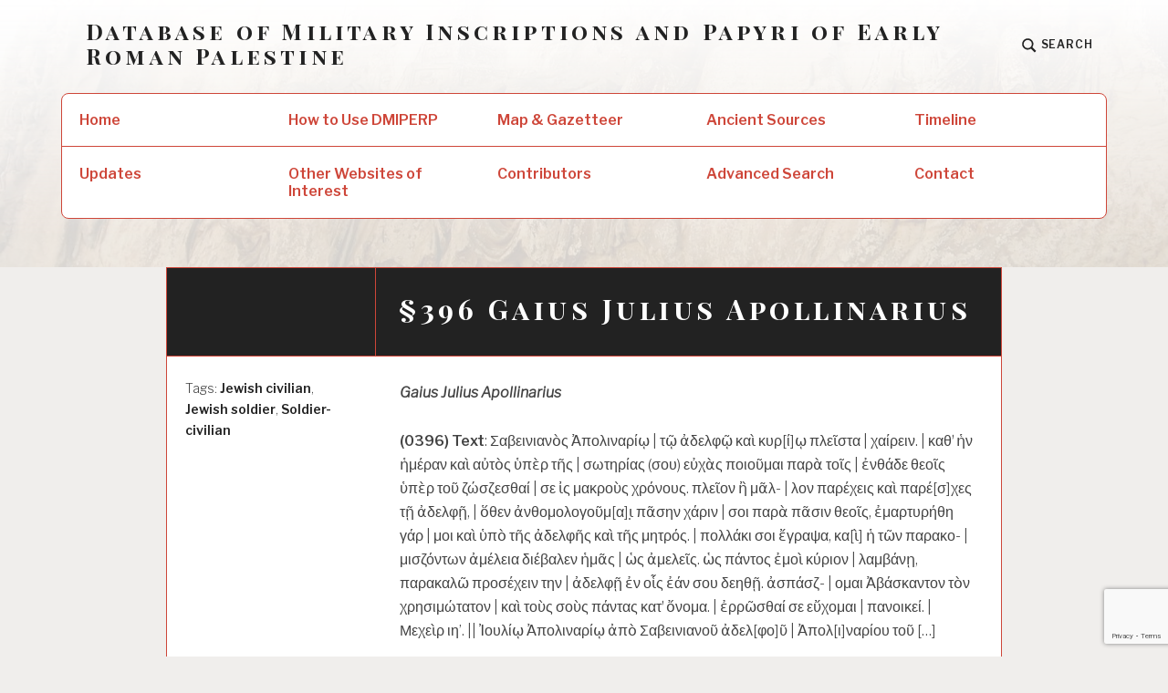

--- FILE ---
content_type: text/html; charset=UTF-8
request_url: https://armyofromanpalestine.com/%C2%A7396-gaius-julius-apollinarius
body_size: 12145
content:
<!DOCTYPE html>
<html lang="en-US" class="no-js">
<head>
<meta charset="UTF-8">
<meta name="viewport" content="width=device-width, initial-scale=1">
<link rel="profile" href="http://gmpg.org/xfn/11">
<link rel="pingback" href="https://armyofromanpalestine.com/xmlrpc.php">

<title>§396 Gaius Julius Apollinarius &#8211; Database of Military Inscriptions and Papyri of Early Roman Palestine</title>
<meta name='robots' content='max-image-preview:large' />
<script>document.documentElement.className = document.documentElement.className.replace("no-js","js");</script>
<!-- Jetpack Site Verification Tags -->
<meta name="google-site-verification" content="05ydajXoCJjNO9nCmq-jt-IpIIuv_KZPoYiEVN5nn_k" />
<link rel='dns-prefetch' href='//secure.gravatar.com' />
<link rel='dns-prefetch' href='//stats.wp.com' />
<link rel='dns-prefetch' href='//fonts.googleapis.com' />
<link rel='dns-prefetch' href='//v0.wordpress.com' />
<link rel='dns-prefetch' href='//widgets.wp.com' />
<link rel='dns-prefetch' href='//s0.wp.com' />
<link rel='dns-prefetch' href='//0.gravatar.com' />
<link rel='dns-prefetch' href='//1.gravatar.com' />
<link rel='dns-prefetch' href='//2.gravatar.com' />
<link rel='preconnect' href='//i0.wp.com' />
<link rel='preconnect' href='//c0.wp.com' />
<link rel="alternate" type="application/rss+xml" title="Database of Military Inscriptions and Papyri of Early Roman Palestine &raquo; Feed" href="https://armyofromanpalestine.com/feed" />
<link rel="alternate" type="application/rss+xml" title="Database of Military Inscriptions and Papyri of Early Roman Palestine &raquo; Comments Feed" href="https://armyofromanpalestine.com/comments/feed" />
<link rel="alternate" title="oEmbed (JSON)" type="application/json+oembed" href="https://armyofromanpalestine.com/wp-json/oembed/1.0/embed?url=https%3A%2F%2Farmyofromanpalestine.com%2F%25c2%25a7396-gaius-julius-apollinarius" />
<link rel="alternate" title="oEmbed (XML)" type="text/xml+oembed" href="https://armyofromanpalestine.com/wp-json/oembed/1.0/embed?url=https%3A%2F%2Farmyofromanpalestine.com%2F%25c2%25a7396-gaius-julius-apollinarius&#038;format=xml" />
<style id='wp-img-auto-sizes-contain-inline-css' type='text/css'>
img:is([sizes=auto i],[sizes^="auto," i]){contain-intrinsic-size:3000px 1500px}
/*# sourceURL=wp-img-auto-sizes-contain-inline-css */
</style>
<link rel='stylesheet' id='jetpack_related-posts-css' href='https://c0.wp.com/p/jetpack/15.4/modules/related-posts/related-posts.css' type='text/css' media='all' />
<style id='wp-emoji-styles-inline-css' type='text/css'>

	img.wp-smiley, img.emoji {
		display: inline !important;
		border: none !important;
		box-shadow: none !important;
		height: 1em !important;
		width: 1em !important;
		margin: 0 0.07em !important;
		vertical-align: -0.1em !important;
		background: none !important;
		padding: 0 !important;
	}
/*# sourceURL=wp-emoji-styles-inline-css */
</style>
<style id='wp-block-library-inline-css' type='text/css'>
:root{--wp-block-synced-color:#7a00df;--wp-block-synced-color--rgb:122,0,223;--wp-bound-block-color:var(--wp-block-synced-color);--wp-editor-canvas-background:#ddd;--wp-admin-theme-color:#007cba;--wp-admin-theme-color--rgb:0,124,186;--wp-admin-theme-color-darker-10:#006ba1;--wp-admin-theme-color-darker-10--rgb:0,107,160.5;--wp-admin-theme-color-darker-20:#005a87;--wp-admin-theme-color-darker-20--rgb:0,90,135;--wp-admin-border-width-focus:2px}@media (min-resolution:192dpi){:root{--wp-admin-border-width-focus:1.5px}}.wp-element-button{cursor:pointer}:root .has-very-light-gray-background-color{background-color:#eee}:root .has-very-dark-gray-background-color{background-color:#313131}:root .has-very-light-gray-color{color:#eee}:root .has-very-dark-gray-color{color:#313131}:root .has-vivid-green-cyan-to-vivid-cyan-blue-gradient-background{background:linear-gradient(135deg,#00d084,#0693e3)}:root .has-purple-crush-gradient-background{background:linear-gradient(135deg,#34e2e4,#4721fb 50%,#ab1dfe)}:root .has-hazy-dawn-gradient-background{background:linear-gradient(135deg,#faaca8,#dad0ec)}:root .has-subdued-olive-gradient-background{background:linear-gradient(135deg,#fafae1,#67a671)}:root .has-atomic-cream-gradient-background{background:linear-gradient(135deg,#fdd79a,#004a59)}:root .has-nightshade-gradient-background{background:linear-gradient(135deg,#330968,#31cdcf)}:root .has-midnight-gradient-background{background:linear-gradient(135deg,#020381,#2874fc)}:root{--wp--preset--font-size--normal:16px;--wp--preset--font-size--huge:42px}.has-regular-font-size{font-size:1em}.has-larger-font-size{font-size:2.625em}.has-normal-font-size{font-size:var(--wp--preset--font-size--normal)}.has-huge-font-size{font-size:var(--wp--preset--font-size--huge)}.has-text-align-center{text-align:center}.has-text-align-left{text-align:left}.has-text-align-right{text-align:right}.has-fit-text{white-space:nowrap!important}#end-resizable-editor-section{display:none}.aligncenter{clear:both}.items-justified-left{justify-content:flex-start}.items-justified-center{justify-content:center}.items-justified-right{justify-content:flex-end}.items-justified-space-between{justify-content:space-between}.screen-reader-text{border:0;clip-path:inset(50%);height:1px;margin:-1px;overflow:hidden;padding:0;position:absolute;width:1px;word-wrap:normal!important}.screen-reader-text:focus{background-color:#ddd;clip-path:none;color:#444;display:block;font-size:1em;height:auto;left:5px;line-height:normal;padding:15px 23px 14px;text-decoration:none;top:5px;width:auto;z-index:100000}html :where(.has-border-color){border-style:solid}html :where([style*=border-top-color]){border-top-style:solid}html :where([style*=border-right-color]){border-right-style:solid}html :where([style*=border-bottom-color]){border-bottom-style:solid}html :where([style*=border-left-color]){border-left-style:solid}html :where([style*=border-width]){border-style:solid}html :where([style*=border-top-width]){border-top-style:solid}html :where([style*=border-right-width]){border-right-style:solid}html :where([style*=border-bottom-width]){border-bottom-style:solid}html :where([style*=border-left-width]){border-left-style:solid}html :where(img[class*=wp-image-]){height:auto;max-width:100%}:where(figure){margin:0 0 1em}html :where(.is-position-sticky){--wp-admin--admin-bar--position-offset:var(--wp-admin--admin-bar--height,0px)}@media screen and (max-width:600px){html :where(.is-position-sticky){--wp-admin--admin-bar--position-offset:0px}}

/*# sourceURL=wp-block-library-inline-css */
</style><style id='global-styles-inline-css' type='text/css'>
:root{--wp--preset--aspect-ratio--square: 1;--wp--preset--aspect-ratio--4-3: 4/3;--wp--preset--aspect-ratio--3-4: 3/4;--wp--preset--aspect-ratio--3-2: 3/2;--wp--preset--aspect-ratio--2-3: 2/3;--wp--preset--aspect-ratio--16-9: 16/9;--wp--preset--aspect-ratio--9-16: 9/16;--wp--preset--color--black: #000000;--wp--preset--color--cyan-bluish-gray: #abb8c3;--wp--preset--color--white: #ffffff;--wp--preset--color--pale-pink: #f78da7;--wp--preset--color--vivid-red: #cf2e2e;--wp--preset--color--luminous-vivid-orange: #ff6900;--wp--preset--color--luminous-vivid-amber: #fcb900;--wp--preset--color--light-green-cyan: #7bdcb5;--wp--preset--color--vivid-green-cyan: #00d084;--wp--preset--color--pale-cyan-blue: #8ed1fc;--wp--preset--color--vivid-cyan-blue: #0693e3;--wp--preset--color--vivid-purple: #9b51e0;--wp--preset--gradient--vivid-cyan-blue-to-vivid-purple: linear-gradient(135deg,rgb(6,147,227) 0%,rgb(155,81,224) 100%);--wp--preset--gradient--light-green-cyan-to-vivid-green-cyan: linear-gradient(135deg,rgb(122,220,180) 0%,rgb(0,208,130) 100%);--wp--preset--gradient--luminous-vivid-amber-to-luminous-vivid-orange: linear-gradient(135deg,rgb(252,185,0) 0%,rgb(255,105,0) 100%);--wp--preset--gradient--luminous-vivid-orange-to-vivid-red: linear-gradient(135deg,rgb(255,105,0) 0%,rgb(207,46,46) 100%);--wp--preset--gradient--very-light-gray-to-cyan-bluish-gray: linear-gradient(135deg,rgb(238,238,238) 0%,rgb(169,184,195) 100%);--wp--preset--gradient--cool-to-warm-spectrum: linear-gradient(135deg,rgb(74,234,220) 0%,rgb(151,120,209) 20%,rgb(207,42,186) 40%,rgb(238,44,130) 60%,rgb(251,105,98) 80%,rgb(254,248,76) 100%);--wp--preset--gradient--blush-light-purple: linear-gradient(135deg,rgb(255,206,236) 0%,rgb(152,150,240) 100%);--wp--preset--gradient--blush-bordeaux: linear-gradient(135deg,rgb(254,205,165) 0%,rgb(254,45,45) 50%,rgb(107,0,62) 100%);--wp--preset--gradient--luminous-dusk: linear-gradient(135deg,rgb(255,203,112) 0%,rgb(199,81,192) 50%,rgb(65,88,208) 100%);--wp--preset--gradient--pale-ocean: linear-gradient(135deg,rgb(255,245,203) 0%,rgb(182,227,212) 50%,rgb(51,167,181) 100%);--wp--preset--gradient--electric-grass: linear-gradient(135deg,rgb(202,248,128) 0%,rgb(113,206,126) 100%);--wp--preset--gradient--midnight: linear-gradient(135deg,rgb(2,3,129) 0%,rgb(40,116,252) 100%);--wp--preset--font-size--small: 13px;--wp--preset--font-size--medium: 20px;--wp--preset--font-size--large: 36px;--wp--preset--font-size--x-large: 42px;--wp--preset--spacing--20: 0.44rem;--wp--preset--spacing--30: 0.67rem;--wp--preset--spacing--40: 1rem;--wp--preset--spacing--50: 1.5rem;--wp--preset--spacing--60: 2.25rem;--wp--preset--spacing--70: 3.38rem;--wp--preset--spacing--80: 5.06rem;--wp--preset--shadow--natural: 6px 6px 9px rgba(0, 0, 0, 0.2);--wp--preset--shadow--deep: 12px 12px 50px rgba(0, 0, 0, 0.4);--wp--preset--shadow--sharp: 6px 6px 0px rgba(0, 0, 0, 0.2);--wp--preset--shadow--outlined: 6px 6px 0px -3px rgb(255, 255, 255), 6px 6px rgb(0, 0, 0);--wp--preset--shadow--crisp: 6px 6px 0px rgb(0, 0, 0);}:where(.is-layout-flex){gap: 0.5em;}:where(.is-layout-grid){gap: 0.5em;}body .is-layout-flex{display: flex;}.is-layout-flex{flex-wrap: wrap;align-items: center;}.is-layout-flex > :is(*, div){margin: 0;}body .is-layout-grid{display: grid;}.is-layout-grid > :is(*, div){margin: 0;}:where(.wp-block-columns.is-layout-flex){gap: 2em;}:where(.wp-block-columns.is-layout-grid){gap: 2em;}:where(.wp-block-post-template.is-layout-flex){gap: 1.25em;}:where(.wp-block-post-template.is-layout-grid){gap: 1.25em;}.has-black-color{color: var(--wp--preset--color--black) !important;}.has-cyan-bluish-gray-color{color: var(--wp--preset--color--cyan-bluish-gray) !important;}.has-white-color{color: var(--wp--preset--color--white) !important;}.has-pale-pink-color{color: var(--wp--preset--color--pale-pink) !important;}.has-vivid-red-color{color: var(--wp--preset--color--vivid-red) !important;}.has-luminous-vivid-orange-color{color: var(--wp--preset--color--luminous-vivid-orange) !important;}.has-luminous-vivid-amber-color{color: var(--wp--preset--color--luminous-vivid-amber) !important;}.has-light-green-cyan-color{color: var(--wp--preset--color--light-green-cyan) !important;}.has-vivid-green-cyan-color{color: var(--wp--preset--color--vivid-green-cyan) !important;}.has-pale-cyan-blue-color{color: var(--wp--preset--color--pale-cyan-blue) !important;}.has-vivid-cyan-blue-color{color: var(--wp--preset--color--vivid-cyan-blue) !important;}.has-vivid-purple-color{color: var(--wp--preset--color--vivid-purple) !important;}.has-black-background-color{background-color: var(--wp--preset--color--black) !important;}.has-cyan-bluish-gray-background-color{background-color: var(--wp--preset--color--cyan-bluish-gray) !important;}.has-white-background-color{background-color: var(--wp--preset--color--white) !important;}.has-pale-pink-background-color{background-color: var(--wp--preset--color--pale-pink) !important;}.has-vivid-red-background-color{background-color: var(--wp--preset--color--vivid-red) !important;}.has-luminous-vivid-orange-background-color{background-color: var(--wp--preset--color--luminous-vivid-orange) !important;}.has-luminous-vivid-amber-background-color{background-color: var(--wp--preset--color--luminous-vivid-amber) !important;}.has-light-green-cyan-background-color{background-color: var(--wp--preset--color--light-green-cyan) !important;}.has-vivid-green-cyan-background-color{background-color: var(--wp--preset--color--vivid-green-cyan) !important;}.has-pale-cyan-blue-background-color{background-color: var(--wp--preset--color--pale-cyan-blue) !important;}.has-vivid-cyan-blue-background-color{background-color: var(--wp--preset--color--vivid-cyan-blue) !important;}.has-vivid-purple-background-color{background-color: var(--wp--preset--color--vivid-purple) !important;}.has-black-border-color{border-color: var(--wp--preset--color--black) !important;}.has-cyan-bluish-gray-border-color{border-color: var(--wp--preset--color--cyan-bluish-gray) !important;}.has-white-border-color{border-color: var(--wp--preset--color--white) !important;}.has-pale-pink-border-color{border-color: var(--wp--preset--color--pale-pink) !important;}.has-vivid-red-border-color{border-color: var(--wp--preset--color--vivid-red) !important;}.has-luminous-vivid-orange-border-color{border-color: var(--wp--preset--color--luminous-vivid-orange) !important;}.has-luminous-vivid-amber-border-color{border-color: var(--wp--preset--color--luminous-vivid-amber) !important;}.has-light-green-cyan-border-color{border-color: var(--wp--preset--color--light-green-cyan) !important;}.has-vivid-green-cyan-border-color{border-color: var(--wp--preset--color--vivid-green-cyan) !important;}.has-pale-cyan-blue-border-color{border-color: var(--wp--preset--color--pale-cyan-blue) !important;}.has-vivid-cyan-blue-border-color{border-color: var(--wp--preset--color--vivid-cyan-blue) !important;}.has-vivid-purple-border-color{border-color: var(--wp--preset--color--vivid-purple) !important;}.has-vivid-cyan-blue-to-vivid-purple-gradient-background{background: var(--wp--preset--gradient--vivid-cyan-blue-to-vivid-purple) !important;}.has-light-green-cyan-to-vivid-green-cyan-gradient-background{background: var(--wp--preset--gradient--light-green-cyan-to-vivid-green-cyan) !important;}.has-luminous-vivid-amber-to-luminous-vivid-orange-gradient-background{background: var(--wp--preset--gradient--luminous-vivid-amber-to-luminous-vivid-orange) !important;}.has-luminous-vivid-orange-to-vivid-red-gradient-background{background: var(--wp--preset--gradient--luminous-vivid-orange-to-vivid-red) !important;}.has-very-light-gray-to-cyan-bluish-gray-gradient-background{background: var(--wp--preset--gradient--very-light-gray-to-cyan-bluish-gray) !important;}.has-cool-to-warm-spectrum-gradient-background{background: var(--wp--preset--gradient--cool-to-warm-spectrum) !important;}.has-blush-light-purple-gradient-background{background: var(--wp--preset--gradient--blush-light-purple) !important;}.has-blush-bordeaux-gradient-background{background: var(--wp--preset--gradient--blush-bordeaux) !important;}.has-luminous-dusk-gradient-background{background: var(--wp--preset--gradient--luminous-dusk) !important;}.has-pale-ocean-gradient-background{background: var(--wp--preset--gradient--pale-ocean) !important;}.has-electric-grass-gradient-background{background: var(--wp--preset--gradient--electric-grass) !important;}.has-midnight-gradient-background{background: var(--wp--preset--gradient--midnight) !important;}.has-small-font-size{font-size: var(--wp--preset--font-size--small) !important;}.has-medium-font-size{font-size: var(--wp--preset--font-size--medium) !important;}.has-large-font-size{font-size: var(--wp--preset--font-size--large) !important;}.has-x-large-font-size{font-size: var(--wp--preset--font-size--x-large) !important;}
/*# sourceURL=global-styles-inline-css */
</style>

<style id='classic-theme-styles-inline-css' type='text/css'>
/*! This file is auto-generated */
.wp-block-button__link{color:#fff;background-color:#32373c;border-radius:9999px;box-shadow:none;text-decoration:none;padding:calc(.667em + 2px) calc(1.333em + 2px);font-size:1.125em}.wp-block-file__button{background:#32373c;color:#fff;text-decoration:none}
/*# sourceURL=/wp-includes/css/classic-themes.min.css */
</style>
<link rel='stylesheet' id='contact-form-7-css' href='https://armyofromanpalestine.com/wp-content/plugins/contact-form-7/includes/css/styles.css?ver=6.1.4' type='text/css' media='all' />
<link rel='stylesheet' id='textbook-libre-franklin-css' href='//fonts.googleapis.com/css?family=Libre+Franklin%3A300%2C500%2C600%2C300italic&#038;subset=latin,latin-ext' type='text/css' media='all' />
<link rel='stylesheet' id='textbook-playfair-display-css' href='//fonts.googleapis.com/css?family=Playfair+Display%3A400i&#038;subset=latin,latin-ext' type='text/css' media='all' />
<link rel='stylesheet' id='textbook-playfair-display-sc-css' href='//fonts.googleapis.com/css?family=Playfair+Display+SC%3A700&#038;subset=latin,latin-ext' type='text/css' media='all' />
<link rel='stylesheet' id='textbook-style-css' href='https://armyofromanpalestine.com/wp-content/themes/textbook/style.css?ver=6.9' type='text/css' media='all' />
<style id='textbook-style-inline-css' type='text/css'>
.site-header { background-image: url(https://armyofromanpalestine.com/wp-content/uploads/2017/12/cropped-Spoils_from_Jerusalem_-_Arch_of_Titus_-_Rome_2008-1.jpg); }
.posted-on, .entry-meta .meta-sep, .cat-links { clip: rect(1px, 1px, 1px, 1px); height: 1px; position: absolute; overflow: hidden; width: 1px; }
/*# sourceURL=textbook-style-inline-css */
</style>
<link rel='stylesheet' id='jetpack_likes-css' href='https://c0.wp.com/p/jetpack/15.4/modules/likes/style.css' type='text/css' media='all' />
<link rel='stylesheet' id='jquery-lazyloadxt-spinner-css-css' href='//armyofromanpalestine.com/wp-content/plugins/a3-lazy-load/assets/css/jquery.lazyloadxt.spinner.css?ver=6.9' type='text/css' media='all' />
<script type="text/javascript" id="jetpack_related-posts-js-extra">
/* <![CDATA[ */
var related_posts_js_options = {"post_heading":"h4"};
//# sourceURL=jetpack_related-posts-js-extra
/* ]]> */
</script>
<script type="text/javascript" src="https://c0.wp.com/p/jetpack/15.4/_inc/build/related-posts/related-posts.min.js" id="jetpack_related-posts-js"></script>
<script type="text/javascript" src="https://c0.wp.com/c/6.9/wp-includes/js/jquery/jquery.min.js" id="jquery-core-js"></script>
<script type="text/javascript" src="https://c0.wp.com/c/6.9/wp-includes/js/jquery/jquery-migrate.min.js" id="jquery-migrate-js"></script>
<link rel="https://api.w.org/" href="https://armyofromanpalestine.com/wp-json/" /><link rel="alternate" title="JSON" type="application/json" href="https://armyofromanpalestine.com/wp-json/wp/v2/posts/2562" /><link rel="EditURI" type="application/rsd+xml" title="RSD" href="https://armyofromanpalestine.com/xmlrpc.php?rsd" />
<meta name="generator" content="WordPress 6.9" />
<link rel="canonical" href="https://armyofromanpalestine.com/%c2%a7396-gaius-julius-apollinarius" />
<link rel='shortlink' href='https://wp.me/p9rxPn-Fk' />
	<style>img#wpstats{display:none}</style>
		<style type="text/css" media="screen">input#akismet_privacy_check { float: left; margin: 7px 7px 7px 0; width: 13px; }</style>
<!-- Jetpack Open Graph Tags -->
<meta property="og:type" content="article" />
<meta property="og:title" content="§396 Gaius Julius Apollinarius" />
<meta property="og:url" content="https://armyofromanpalestine.com/%c2%a7396-gaius-julius-apollinarius" />
<meta property="og:description" content="Gaius Julius Apollinarius (0396) Text: Σαβεινιανὸς Ἀπολιναρίῳ | τῷ ἀδελφῷ καὶ κυρ[ί]ῳ πλεῖστα | χαίρειν. | καθʼ ἡν ἡμέραν καὶ αὐτὸς ὑπὲρ τῆς | σωτηρίας (σου) εὐχὰς ποιοῦμαι παρὰ τοῖς | ἐνθάδε θεοῖς…" />
<meta property="article:published_time" content="2019-09-18T16:47:26+00:00" />
<meta property="article:modified_time" content="2019-09-18T16:47:33+00:00" />
<meta property="og:site_name" content="Database of Military Inscriptions and Papyri of Early Roman Palestine" />
<meta property="og:image" content="https://i0.wp.com/armyofromanpalestine.com/wp-content/uploads/2018/02/cropped-roman-helmet.png?fit=512%2C512&#038;ssl=1" />
<meta property="og:image:width" content="512" />
<meta property="og:image:height" content="512" />
<meta property="og:image:alt" content="" />
<meta property="og:locale" content="en_US" />
<meta name="twitter:text:title" content="§396 Gaius Julius Apollinarius" />
<meta name="twitter:image" content="https://i0.wp.com/armyofromanpalestine.com/wp-content/uploads/2018/02/cropped-roman-helmet.png?fit=240%2C240&amp;ssl=1" />
<meta name="twitter:card" content="summary" />

<!-- End Jetpack Open Graph Tags -->
<link rel="icon" href="https://i0.wp.com/armyofromanpalestine.com/wp-content/uploads/2018/02/cropped-roman-helmet.png?fit=32%2C32&#038;ssl=1" sizes="32x32" />
<link rel="icon" href="https://i0.wp.com/armyofromanpalestine.com/wp-content/uploads/2018/02/cropped-roman-helmet.png?fit=192%2C192&#038;ssl=1" sizes="192x192" />
<link rel="apple-touch-icon" href="https://i0.wp.com/armyofromanpalestine.com/wp-content/uploads/2018/02/cropped-roman-helmet.png?fit=180%2C180&#038;ssl=1" />
<meta name="msapplication-TileImage" content="https://i0.wp.com/armyofromanpalestine.com/wp-content/uploads/2018/02/cropped-roman-helmet.png?fit=270%2C270&#038;ssl=1" />
</head>

<body class="wp-singular post-template-default single single-post postid-2562 single-format-standard wp-theme-textbook header-image no-sidebar date-hidden categories-hidden">
<div id="page" class="site">
	<a class="skip-link screen-reader-text" href="#content">Skip to content</a>

	<header id="masthead" class="site-header" role="banner">

				<div class="header-wrap">

			
			<div class="site-branding">

							<p class="site-title"><a href="https://armyofromanpalestine.com/" rel="home">Database of Military Inscriptions and Papyri of Early Roman Palestine</a></p>
			
			
			</div><!-- .site-branding -->

			<div class="search-toggle">
				<a href="#search-container" class="search-toggle-link" aria-expanded="false" aria-controls="search-container">
					<svg version="1.1" id="search-open" xmlns="http://www.w3.org/2000/svg" xmlns:xlink="http://www.w3.org/1999/xlink" x="0px" y="0px" viewBox="0 0 16 16" enable-background="new 0 0 16 16" xml:space="preserve">
						<path d="M14.7,13.3L11,9.6c0.6-0.9,1-2,1-3.1C12,3.5,9.5,1,6.5,1S1,3.5,1,6.5S3.5,12,6.5,12c1.2,0,2.2-0.4,3.1-1l3.7,3.7L14.7,13.3z M2.5,6.5c0-2.2,1.8-4,4-4s4,1.8,4,4s-1.8,4-4,4S2.5,8.7,2.5,6.5z"/>
					</svg>
					<span>Search</span>
				</a>
			</div>

			
		</div><!-- .header-wrap -->
		<nav id="site-navigation" class="main-navigation" role="navigation">
	<button class="menu-toggle" aria-controls="header-menu" aria-expanded="false">Menu</button>
	<div class="menu-main-menu-container"><ul id="header-menu" class="menu"><li id="menu-item-14" class="menu-item menu-item-type-custom menu-item-object-custom menu-item-home menu-item-14"><a href="https://armyofromanpalestine.com">Home</a></li>
<li id="menu-item-20" class="menu-item menu-item-type-post_type menu-item-object-page menu-item-20"><a href="https://armyofromanpalestine.com/search-and-browse-dmiperp">How to Use DMIPERP</a></li>
<li id="menu-item-21" class="menu-item menu-item-type-post_type menu-item-object-page menu-item-21"><a href="https://armyofromanpalestine.com/map-and-gazetteer">Map &#038; Gazetteer</a></li>
<li id="menu-item-22" class="menu-item menu-item-type-post_type menu-item-object-page menu-item-22"><a href="https://armyofromanpalestine.com/ancient-literature">Ancient Sources</a></li>
<li id="menu-item-23" class="menu-item menu-item-type-post_type menu-item-object-page menu-item-23"><a href="https://armyofromanpalestine.com/timeline">Timeline</a></li>
<li id="menu-item-31" class="menu-item menu-item-type-post_type menu-item-object-page menu-item-31"><a href="https://armyofromanpalestine.com/updates">Updates</a></li>
<li id="menu-item-113" class="menu-item menu-item-type-post_type menu-item-object-page menu-item-113"><a href="https://armyofromanpalestine.com/other-sites-of-interest">Other Websites of Interest</a></li>
<li id="menu-item-24" class="menu-item menu-item-type-post_type menu-item-object-page menu-item-24"><a href="https://armyofromanpalestine.com/contributors">Contributors</a></li>
<li id="menu-item-114" class="menu-item menu-item-type-post_type menu-item-object-page menu-item-114"><a href="https://armyofromanpalestine.com/advanced-search">Advanced Search</a></li>
<li id="menu-item-157" class="menu-item menu-item-type-post_type menu-item-object-page menu-item-157"><a href="https://armyofromanpalestine.com/contact">Contact</a></li>
</ul></div>
	<div id="search-container" class="search-box-wrapper">
		<div class="search-box">
			<form role="search" method="get" class="search-form" action="https://armyofromanpalestine.com/">
				<label>
					<span class="screen-reader-text">Search for:</span>
					<input type="search" class="search-field" placeholder="Search &hellip;" value="" name="s" />
				</label>
				<input type="submit" class="search-submit" value="Search" />
			</form>		</div>
	</div>
</nav><!-- #site-navigation -->
	</header><!-- .site-header -->

	
	<div id="content" class="site-content">
	<div id="primary" class="content-area">
		<main id="main" class="site-main" role="main">

		
<article id="post-2562" class="post-2562 post type-post status-publish format-standard hentry category-dmiperp tag-jewish-civilian tag-jewish-soldier tag-soldier-civilian">
	<header class="entry-header">
		<h1 class="entry-title"><span>§396 Gaius Julius Apollinarius</span></h1>					<div class="entry-meta">
			<a href="https://armyofromanpalestine.com/%c2%a7396-gaius-julius-apollinarius" rel="bookmark" class="posted-on"><time class="entry-date published" datetime="2019-09-18T11:47:26-05:00">September 18, 2019</time><time class="updated" datetime="2019-09-18T11:47:33-05:00">September 18, 2019</time></a>		</div><!-- .entry-meta -->			</header>

	
	<div class="entry-content">
		
<p><strong><em>Gaius Julius Apollinarius</em></strong></p>
<p><strong>(0396) Text</strong>: <span class="ab">Σαβεινιανὸς Ἀπολιναρίῳ | τῷ ἀδελφῷ καὶ κυρ[ί]ῳ πλεῖστα | χαίρειν. | καθʼ ἡν ἡμέραν καὶ αὐτὸς ὑπὲρ τῆς | σωτηρίας (σου) εὐχὰς ποιοῦμαι παρὰ τοῖς | ἐνθάδε θεοῖς ὑπὲρ τοῦ ζώσζεσθαί | σε ἰς μακροὺς χρόνους. πλεῖον ἢ μᾶλ- | λον παρέχεις καὶ παρέ[σ]χες τῇ ἀδελφῇ, | ὅθεν ἀνθομολογοῦμ[α]ι̣ πᾶσην χάριν | σοι παρὰ πᾶσιν θεοῖς, ἐμαρτυρήθη γάρ | μοι καὶ ὑπὸ τῆς ἀδελφῆς καὶ τῆς μητρός. | πολλάκι σοι ἔγραψα, κα[ὶ] ἡ τῶν παρακο- | μισζόντων ἀμέλεια διέβαλεν ἡμᾶς | ὡς ἀμελεῖς. ὡς πάντος ἐμοὶ κύριον | λαμβάνῃ, παρακαλῶ προσέχειν την | ἀδελφῇ ἐν οἷς ἐάν σου δεηθῇ. ἀσπάσζ- | ομαι Ἀβάσκαντον τὸν χρησιμώτατον | καὶ τοὺς σοὺς πάντας κατʼ ὄνομα. | ἐρρῶσθαί σε εὔχομαι | πανοικεί. | Μεχεὶρ <span title="number: 18">ιη&#8217;</span>. ||</span><span class="ab"> Ἰουλίῳ Ἀπολιναρίῳ ἀπὸ Σαβεινιανοῦ ἀδελ[φο]ῦ | Ἀπολ[ι]ναρίου τοῦ<span class="gap" lang="en"> [&#8230;]</span> </span></p>
<p><strong>Translation</strong>: Sabinianus to Apollinarius, his brother and lord, very many greetings. Daily I myself offer prayers for your well-being in the presence of the local gods, that you may be preserved for many years. You provide and have provided more than enough for our sister, and for this I acknowledge all thanks to you in the presence of all the gods; for it has been attested to me both by our sister and mother. I have written to you often, and the negligence of those who carry the letters has slandered us as negligent. So that she may surely take me as her guardian, I beg you to give heed to our sister in whatever she may ask to you. I salute the most worthy Abaskantos and all of your household, each by name. I pray for your good health as well as that of your entire household. Mecheir 18. || To Iulius Apollinarius from Sabinianus, brother of Apollinarius [&#8230;]</p>
<p><strong>Commentary</strong>: This papyrus records a letter to Gaius Julius Apollinarius from his biological brother Sabinianus. Apollinarius probably has some Jewish heritage: his paternal great-aunt bears the name “Sambathion.” While the name Sambathion does not prove with certainty his Jewish ancestry, it remains likely. Tcherikover notes the mix of Roman, Greek, and Egyptian names in the family (<em>CPJ</em>). Several other letters from the family have been found but are omitted from those collected here – these are limited to those mentioning Apollinarius. Apollinarius’ father was also a soldier of <em>legio III Cyrenaica</em>. See the fuller discussion of the family’s archive in Elinor M. Husselman, ed., <em>Papyri From Karanis, Third Series: Michigan Papyri IX </em> 29 (Cleveland: The Press of Case Western Reserve University, 1971), 5-8; K. Vandorpe, W. Clarysse and H. Verreth, <em>Graeco-Roman Archives from the Fayum</em>, Collectanea Hellenistica 6 (Leuven: Peeters University Press, 2015), 186-198. </p>
<p><strong><span class=" UFICommentActorAndBody"><span class="UFICommentBody _1n4g">Provenience</span></span></strong>: Karanis, Egypt (near Fayuum, Egypt) 117-150 CE</p>
<p><strong>Bibliography</strong>: <a href="http://papyri.info/ddbdp/p.mich;8;499"><em>P.Mich.</em> 8.499</a>*</p>

<div id='jp-relatedposts' class='jp-relatedposts' >
	<h3 class="jp-relatedposts-headline"><em>Related</em></h3>
</div>	</div>

		<footer class="entry-footer">
		<span class="tags-links">Tags: <a href="https://armyofromanpalestine.com/tag/jewish-civilian" rel="tag">Jewish civilian</a>, <a href="https://armyofromanpalestine.com/tag/jewish-soldier" rel="tag">Jewish soldier</a>, <a href="https://armyofromanpalestine.com/tag/soldier-civilian" rel="tag">Soldier-civilian</a></span>	</footer><!-- .entry-footer -->
</article><!-- #post-## -->
	<nav class="navigation post-navigation" aria-label="Posts">
		<h2 class="screen-reader-text">Post navigation</h2>
		<div class="nav-links"><div class="nav-previous"><a href="https://armyofromanpalestine.com/%c2%a7395-gaius-julius-apollinarius" rel="prev"><span class="meta-nav" aria-hidden="true">Previous</span> <span class="meta-title">§395 Gaius Julius Apollinarius</span></a></div><div class="nav-next"><a href="https://armyofromanpalestine.com/%c2%a7397-gaius-julius-apollinarius" rel="next"><span class="meta-nav" aria-hidden="true">Next</span> <span class="meta-title">§397 Gaius Julius Apollinarius</span></a></div></div>
	</nav>
		</main><!-- .site-main -->
	</div><!-- .content-area -->

	</div>

	
	<footer id="colophon" class="site-footer" role="contentinfo">

		<div class="site-footer-wrap">

			

			<div class="site-info">
	<a href="https://wordpress.org/">Proudly powered by WordPress</a>
	<span class="sep"> | </span>
	Theme: TextBook by <a href="http://wordpress.com/themes/" rel="designer">WordPress.com</a>.</div><!-- .site-info -->

		</div><!-- .site-footer-wrap -->

	</footer><!-- .site-footer -->

</div>
<script type="speculationrules">
{"prefetch":[{"source":"document","where":{"and":[{"href_matches":"/*"},{"not":{"href_matches":["/wp-*.php","/wp-admin/*","/wp-content/uploads/*","/wp-content/*","/wp-content/plugins/*","/wp-content/themes/textbook/*","/*\\?(.+)"]}},{"not":{"selector_matches":"a[rel~=\"nofollow\"]"}},{"not":{"selector_matches":".no-prefetch, .no-prefetch a"}}]},"eagerness":"conservative"}]}
</script>
<script type="text/javascript" id="jetpack-testimonial-theme-supports-js-after">
/* <![CDATA[ */
const jetpack_testimonial_theme_supports = false
//# sourceURL=jetpack-testimonial-theme-supports-js-after
/* ]]> */
</script>
<script type="text/javascript" src="https://c0.wp.com/c/6.9/wp-includes/js/dist/hooks.min.js" id="wp-hooks-js"></script>
<script type="text/javascript" src="https://c0.wp.com/c/6.9/wp-includes/js/dist/i18n.min.js" id="wp-i18n-js"></script>
<script type="text/javascript" id="wp-i18n-js-after">
/* <![CDATA[ */
wp.i18n.setLocaleData( { 'text direction\u0004ltr': [ 'ltr' ] } );
//# sourceURL=wp-i18n-js-after
/* ]]> */
</script>
<script type="text/javascript" src="https://armyofromanpalestine.com/wp-content/plugins/contact-form-7/includes/swv/js/index.js?ver=6.1.4" id="swv-js"></script>
<script type="text/javascript" id="contact-form-7-js-before">
/* <![CDATA[ */
var wpcf7 = {
    "api": {
        "root": "https:\/\/armyofromanpalestine.com\/wp-json\/",
        "namespace": "contact-form-7\/v1"
    }
};
//# sourceURL=contact-form-7-js-before
/* ]]> */
</script>
<script type="text/javascript" src="https://armyofromanpalestine.com/wp-content/plugins/contact-form-7/includes/js/index.js?ver=6.1.4" id="contact-form-7-js"></script>
<script type="text/javascript" src="https://armyofromanpalestine.com/wp-content/themes/textbook/assets/js/jquery.flexslider.js?ver=2.6.1" id="textbook-flexslider-js"></script>
<script type="text/javascript" src="https://armyofromanpalestine.com/wp-content/themes/textbook/assets/js/functions.js?ver=20160624" id="textbook-functions-js"></script>
<script type="text/javascript" id="textbook-navigation-js-extra">
/* <![CDATA[ */
var textBookMenuToggleText = {"menu":"Menu","close":"Close"};
var textBookScreenReaderText = {"expand":"expand child menu","collapse":"collapse child menu"};
var textBookSearchToggleText = {"search":"Search","close":"Close"};
//# sourceURL=textbook-navigation-js-extra
/* ]]> */
</script>
<script type="text/javascript" src="https://armyofromanpalestine.com/wp-content/themes/textbook/assets/js/navigation.js?ver=20151215" id="textbook-navigation-js"></script>
<script type="text/javascript" src="https://armyofromanpalestine.com/wp-content/themes/textbook/assets/js/skip-link-focus-fix.js?ver=20151215" id="textbook-skip-link-focus-fix-js"></script>
<script type="text/javascript" id="jquery-lazyloadxt-js-extra">
/* <![CDATA[ */
var a3_lazyload_params = {"apply_images":"1","apply_videos":"1"};
//# sourceURL=jquery-lazyloadxt-js-extra
/* ]]> */
</script>
<script type="text/javascript" src="//armyofromanpalestine.com/wp-content/plugins/a3-lazy-load/assets/js/jquery.lazyloadxt.extra.min.js?ver=2.7.6" id="jquery-lazyloadxt-js"></script>
<script type="text/javascript" src="//armyofromanpalestine.com/wp-content/plugins/a3-lazy-load/assets/js/jquery.lazyloadxt.srcset.min.js?ver=2.7.6" id="jquery-lazyloadxt-srcset-js"></script>
<script type="text/javascript" id="jquery-lazyloadxt-extend-js-extra">
/* <![CDATA[ */
var a3_lazyload_extend_params = {"edgeY":"0","horizontal_container_classnames":""};
//# sourceURL=jquery-lazyloadxt-extend-js-extra
/* ]]> */
</script>
<script type="text/javascript" src="//armyofromanpalestine.com/wp-content/plugins/a3-lazy-load/assets/js/jquery.lazyloadxt.extend.js?ver=2.7.6" id="jquery-lazyloadxt-extend-js"></script>
<script type="text/javascript" src="https://www.google.com/recaptcha/api.js?render=6LcSIoAUAAAAAIMyvrRJYEXfF4WZqVq-SOEnAS0d&amp;ver=3.0" id="google-recaptcha-js"></script>
<script type="text/javascript" src="https://c0.wp.com/c/6.9/wp-includes/js/dist/vendor/wp-polyfill.min.js" id="wp-polyfill-js"></script>
<script type="text/javascript" id="wpcf7-recaptcha-js-before">
/* <![CDATA[ */
var wpcf7_recaptcha = {
    "sitekey": "6LcSIoAUAAAAAIMyvrRJYEXfF4WZqVq-SOEnAS0d",
    "actions": {
        "homepage": "homepage",
        "contactform": "contactform"
    }
};
//# sourceURL=wpcf7-recaptcha-js-before
/* ]]> */
</script>
<script type="text/javascript" src="https://armyofromanpalestine.com/wp-content/plugins/contact-form-7/modules/recaptcha/index.js?ver=6.1.4" id="wpcf7-recaptcha-js"></script>
<script type="text/javascript" id="jetpack-stats-js-before">
/* <![CDATA[ */
_stq = window._stq || [];
_stq.push([ "view", {"v":"ext","blog":"139551917","post":"2562","tz":"-5","srv":"armyofromanpalestine.com","j":"1:15.4"} ]);
_stq.push([ "clickTrackerInit", "139551917", "2562" ]);
//# sourceURL=jetpack-stats-js-before
/* ]]> */
</script>
<script type="text/javascript" src="https://stats.wp.com/e-202603.js" id="jetpack-stats-js" defer="defer" data-wp-strategy="defer"></script>
<script id="wp-emoji-settings" type="application/json">
{"baseUrl":"https://s.w.org/images/core/emoji/17.0.2/72x72/","ext":".png","svgUrl":"https://s.w.org/images/core/emoji/17.0.2/svg/","svgExt":".svg","source":{"concatemoji":"https://armyofromanpalestine.com/wp-includes/js/wp-emoji-release.min.js?ver=6.9"}}
</script>
<script type="module">
/* <![CDATA[ */
/*! This file is auto-generated */
const a=JSON.parse(document.getElementById("wp-emoji-settings").textContent),o=(window._wpemojiSettings=a,"wpEmojiSettingsSupports"),s=["flag","emoji"];function i(e){try{var t={supportTests:e,timestamp:(new Date).valueOf()};sessionStorage.setItem(o,JSON.stringify(t))}catch(e){}}function c(e,t,n){e.clearRect(0,0,e.canvas.width,e.canvas.height),e.fillText(t,0,0);t=new Uint32Array(e.getImageData(0,0,e.canvas.width,e.canvas.height).data);e.clearRect(0,0,e.canvas.width,e.canvas.height),e.fillText(n,0,0);const a=new Uint32Array(e.getImageData(0,0,e.canvas.width,e.canvas.height).data);return t.every((e,t)=>e===a[t])}function p(e,t){e.clearRect(0,0,e.canvas.width,e.canvas.height),e.fillText(t,0,0);var n=e.getImageData(16,16,1,1);for(let e=0;e<n.data.length;e++)if(0!==n.data[e])return!1;return!0}function u(e,t,n,a){switch(t){case"flag":return n(e,"\ud83c\udff3\ufe0f\u200d\u26a7\ufe0f","\ud83c\udff3\ufe0f\u200b\u26a7\ufe0f")?!1:!n(e,"\ud83c\udde8\ud83c\uddf6","\ud83c\udde8\u200b\ud83c\uddf6")&&!n(e,"\ud83c\udff4\udb40\udc67\udb40\udc62\udb40\udc65\udb40\udc6e\udb40\udc67\udb40\udc7f","\ud83c\udff4\u200b\udb40\udc67\u200b\udb40\udc62\u200b\udb40\udc65\u200b\udb40\udc6e\u200b\udb40\udc67\u200b\udb40\udc7f");case"emoji":return!a(e,"\ud83e\u1fac8")}return!1}function f(e,t,n,a){let r;const o=(r="undefined"!=typeof WorkerGlobalScope&&self instanceof WorkerGlobalScope?new OffscreenCanvas(300,150):document.createElement("canvas")).getContext("2d",{willReadFrequently:!0}),s=(o.textBaseline="top",o.font="600 32px Arial",{});return e.forEach(e=>{s[e]=t(o,e,n,a)}),s}function r(e){var t=document.createElement("script");t.src=e,t.defer=!0,document.head.appendChild(t)}a.supports={everything:!0,everythingExceptFlag:!0},new Promise(t=>{let n=function(){try{var e=JSON.parse(sessionStorage.getItem(o));if("object"==typeof e&&"number"==typeof e.timestamp&&(new Date).valueOf()<e.timestamp+604800&&"object"==typeof e.supportTests)return e.supportTests}catch(e){}return null}();if(!n){if("undefined"!=typeof Worker&&"undefined"!=typeof OffscreenCanvas&&"undefined"!=typeof URL&&URL.createObjectURL&&"undefined"!=typeof Blob)try{var e="postMessage("+f.toString()+"("+[JSON.stringify(s),u.toString(),c.toString(),p.toString()].join(",")+"));",a=new Blob([e],{type:"text/javascript"});const r=new Worker(URL.createObjectURL(a),{name:"wpTestEmojiSupports"});return void(r.onmessage=e=>{i(n=e.data),r.terminate(),t(n)})}catch(e){}i(n=f(s,u,c,p))}t(n)}).then(e=>{for(const n in e)a.supports[n]=e[n],a.supports.everything=a.supports.everything&&a.supports[n],"flag"!==n&&(a.supports.everythingExceptFlag=a.supports.everythingExceptFlag&&a.supports[n]);var t;a.supports.everythingExceptFlag=a.supports.everythingExceptFlag&&!a.supports.flag,a.supports.everything||((t=a.source||{}).concatemoji?r(t.concatemoji):t.wpemoji&&t.twemoji&&(r(t.twemoji),r(t.wpemoji)))});
//# sourceURL=https://armyofromanpalestine.com/wp-includes/js/wp-emoji-loader.min.js
/* ]]> */
</script>

</body>
</html>


--- FILE ---
content_type: text/html; charset=utf-8
request_url: https://www.google.com/recaptcha/api2/anchor?ar=1&k=6LcSIoAUAAAAAIMyvrRJYEXfF4WZqVq-SOEnAS0d&co=aHR0cHM6Ly9hcm15b2Zyb21hbnBhbGVzdGluZS5jb206NDQz&hl=en&v=PoyoqOPhxBO7pBk68S4YbpHZ&size=invisible&anchor-ms=20000&execute-ms=30000&cb=kydxavr3ii9r
body_size: 48479
content:
<!DOCTYPE HTML><html dir="ltr" lang="en"><head><meta http-equiv="Content-Type" content="text/html; charset=UTF-8">
<meta http-equiv="X-UA-Compatible" content="IE=edge">
<title>reCAPTCHA</title>
<style type="text/css">
/* cyrillic-ext */
@font-face {
  font-family: 'Roboto';
  font-style: normal;
  font-weight: 400;
  font-stretch: 100%;
  src: url(//fonts.gstatic.com/s/roboto/v48/KFO7CnqEu92Fr1ME7kSn66aGLdTylUAMa3GUBHMdazTgWw.woff2) format('woff2');
  unicode-range: U+0460-052F, U+1C80-1C8A, U+20B4, U+2DE0-2DFF, U+A640-A69F, U+FE2E-FE2F;
}
/* cyrillic */
@font-face {
  font-family: 'Roboto';
  font-style: normal;
  font-weight: 400;
  font-stretch: 100%;
  src: url(//fonts.gstatic.com/s/roboto/v48/KFO7CnqEu92Fr1ME7kSn66aGLdTylUAMa3iUBHMdazTgWw.woff2) format('woff2');
  unicode-range: U+0301, U+0400-045F, U+0490-0491, U+04B0-04B1, U+2116;
}
/* greek-ext */
@font-face {
  font-family: 'Roboto';
  font-style: normal;
  font-weight: 400;
  font-stretch: 100%;
  src: url(//fonts.gstatic.com/s/roboto/v48/KFO7CnqEu92Fr1ME7kSn66aGLdTylUAMa3CUBHMdazTgWw.woff2) format('woff2');
  unicode-range: U+1F00-1FFF;
}
/* greek */
@font-face {
  font-family: 'Roboto';
  font-style: normal;
  font-weight: 400;
  font-stretch: 100%;
  src: url(//fonts.gstatic.com/s/roboto/v48/KFO7CnqEu92Fr1ME7kSn66aGLdTylUAMa3-UBHMdazTgWw.woff2) format('woff2');
  unicode-range: U+0370-0377, U+037A-037F, U+0384-038A, U+038C, U+038E-03A1, U+03A3-03FF;
}
/* math */
@font-face {
  font-family: 'Roboto';
  font-style: normal;
  font-weight: 400;
  font-stretch: 100%;
  src: url(//fonts.gstatic.com/s/roboto/v48/KFO7CnqEu92Fr1ME7kSn66aGLdTylUAMawCUBHMdazTgWw.woff2) format('woff2');
  unicode-range: U+0302-0303, U+0305, U+0307-0308, U+0310, U+0312, U+0315, U+031A, U+0326-0327, U+032C, U+032F-0330, U+0332-0333, U+0338, U+033A, U+0346, U+034D, U+0391-03A1, U+03A3-03A9, U+03B1-03C9, U+03D1, U+03D5-03D6, U+03F0-03F1, U+03F4-03F5, U+2016-2017, U+2034-2038, U+203C, U+2040, U+2043, U+2047, U+2050, U+2057, U+205F, U+2070-2071, U+2074-208E, U+2090-209C, U+20D0-20DC, U+20E1, U+20E5-20EF, U+2100-2112, U+2114-2115, U+2117-2121, U+2123-214F, U+2190, U+2192, U+2194-21AE, U+21B0-21E5, U+21F1-21F2, U+21F4-2211, U+2213-2214, U+2216-22FF, U+2308-230B, U+2310, U+2319, U+231C-2321, U+2336-237A, U+237C, U+2395, U+239B-23B7, U+23D0, U+23DC-23E1, U+2474-2475, U+25AF, U+25B3, U+25B7, U+25BD, U+25C1, U+25CA, U+25CC, U+25FB, U+266D-266F, U+27C0-27FF, U+2900-2AFF, U+2B0E-2B11, U+2B30-2B4C, U+2BFE, U+3030, U+FF5B, U+FF5D, U+1D400-1D7FF, U+1EE00-1EEFF;
}
/* symbols */
@font-face {
  font-family: 'Roboto';
  font-style: normal;
  font-weight: 400;
  font-stretch: 100%;
  src: url(//fonts.gstatic.com/s/roboto/v48/KFO7CnqEu92Fr1ME7kSn66aGLdTylUAMaxKUBHMdazTgWw.woff2) format('woff2');
  unicode-range: U+0001-000C, U+000E-001F, U+007F-009F, U+20DD-20E0, U+20E2-20E4, U+2150-218F, U+2190, U+2192, U+2194-2199, U+21AF, U+21E6-21F0, U+21F3, U+2218-2219, U+2299, U+22C4-22C6, U+2300-243F, U+2440-244A, U+2460-24FF, U+25A0-27BF, U+2800-28FF, U+2921-2922, U+2981, U+29BF, U+29EB, U+2B00-2BFF, U+4DC0-4DFF, U+FFF9-FFFB, U+10140-1018E, U+10190-1019C, U+101A0, U+101D0-101FD, U+102E0-102FB, U+10E60-10E7E, U+1D2C0-1D2D3, U+1D2E0-1D37F, U+1F000-1F0FF, U+1F100-1F1AD, U+1F1E6-1F1FF, U+1F30D-1F30F, U+1F315, U+1F31C, U+1F31E, U+1F320-1F32C, U+1F336, U+1F378, U+1F37D, U+1F382, U+1F393-1F39F, U+1F3A7-1F3A8, U+1F3AC-1F3AF, U+1F3C2, U+1F3C4-1F3C6, U+1F3CA-1F3CE, U+1F3D4-1F3E0, U+1F3ED, U+1F3F1-1F3F3, U+1F3F5-1F3F7, U+1F408, U+1F415, U+1F41F, U+1F426, U+1F43F, U+1F441-1F442, U+1F444, U+1F446-1F449, U+1F44C-1F44E, U+1F453, U+1F46A, U+1F47D, U+1F4A3, U+1F4B0, U+1F4B3, U+1F4B9, U+1F4BB, U+1F4BF, U+1F4C8-1F4CB, U+1F4D6, U+1F4DA, U+1F4DF, U+1F4E3-1F4E6, U+1F4EA-1F4ED, U+1F4F7, U+1F4F9-1F4FB, U+1F4FD-1F4FE, U+1F503, U+1F507-1F50B, U+1F50D, U+1F512-1F513, U+1F53E-1F54A, U+1F54F-1F5FA, U+1F610, U+1F650-1F67F, U+1F687, U+1F68D, U+1F691, U+1F694, U+1F698, U+1F6AD, U+1F6B2, U+1F6B9-1F6BA, U+1F6BC, U+1F6C6-1F6CF, U+1F6D3-1F6D7, U+1F6E0-1F6EA, U+1F6F0-1F6F3, U+1F6F7-1F6FC, U+1F700-1F7FF, U+1F800-1F80B, U+1F810-1F847, U+1F850-1F859, U+1F860-1F887, U+1F890-1F8AD, U+1F8B0-1F8BB, U+1F8C0-1F8C1, U+1F900-1F90B, U+1F93B, U+1F946, U+1F984, U+1F996, U+1F9E9, U+1FA00-1FA6F, U+1FA70-1FA7C, U+1FA80-1FA89, U+1FA8F-1FAC6, U+1FACE-1FADC, U+1FADF-1FAE9, U+1FAF0-1FAF8, U+1FB00-1FBFF;
}
/* vietnamese */
@font-face {
  font-family: 'Roboto';
  font-style: normal;
  font-weight: 400;
  font-stretch: 100%;
  src: url(//fonts.gstatic.com/s/roboto/v48/KFO7CnqEu92Fr1ME7kSn66aGLdTylUAMa3OUBHMdazTgWw.woff2) format('woff2');
  unicode-range: U+0102-0103, U+0110-0111, U+0128-0129, U+0168-0169, U+01A0-01A1, U+01AF-01B0, U+0300-0301, U+0303-0304, U+0308-0309, U+0323, U+0329, U+1EA0-1EF9, U+20AB;
}
/* latin-ext */
@font-face {
  font-family: 'Roboto';
  font-style: normal;
  font-weight: 400;
  font-stretch: 100%;
  src: url(//fonts.gstatic.com/s/roboto/v48/KFO7CnqEu92Fr1ME7kSn66aGLdTylUAMa3KUBHMdazTgWw.woff2) format('woff2');
  unicode-range: U+0100-02BA, U+02BD-02C5, U+02C7-02CC, U+02CE-02D7, U+02DD-02FF, U+0304, U+0308, U+0329, U+1D00-1DBF, U+1E00-1E9F, U+1EF2-1EFF, U+2020, U+20A0-20AB, U+20AD-20C0, U+2113, U+2C60-2C7F, U+A720-A7FF;
}
/* latin */
@font-face {
  font-family: 'Roboto';
  font-style: normal;
  font-weight: 400;
  font-stretch: 100%;
  src: url(//fonts.gstatic.com/s/roboto/v48/KFO7CnqEu92Fr1ME7kSn66aGLdTylUAMa3yUBHMdazQ.woff2) format('woff2');
  unicode-range: U+0000-00FF, U+0131, U+0152-0153, U+02BB-02BC, U+02C6, U+02DA, U+02DC, U+0304, U+0308, U+0329, U+2000-206F, U+20AC, U+2122, U+2191, U+2193, U+2212, U+2215, U+FEFF, U+FFFD;
}
/* cyrillic-ext */
@font-face {
  font-family: 'Roboto';
  font-style: normal;
  font-weight: 500;
  font-stretch: 100%;
  src: url(//fonts.gstatic.com/s/roboto/v48/KFO7CnqEu92Fr1ME7kSn66aGLdTylUAMa3GUBHMdazTgWw.woff2) format('woff2');
  unicode-range: U+0460-052F, U+1C80-1C8A, U+20B4, U+2DE0-2DFF, U+A640-A69F, U+FE2E-FE2F;
}
/* cyrillic */
@font-face {
  font-family: 'Roboto';
  font-style: normal;
  font-weight: 500;
  font-stretch: 100%;
  src: url(//fonts.gstatic.com/s/roboto/v48/KFO7CnqEu92Fr1ME7kSn66aGLdTylUAMa3iUBHMdazTgWw.woff2) format('woff2');
  unicode-range: U+0301, U+0400-045F, U+0490-0491, U+04B0-04B1, U+2116;
}
/* greek-ext */
@font-face {
  font-family: 'Roboto';
  font-style: normal;
  font-weight: 500;
  font-stretch: 100%;
  src: url(//fonts.gstatic.com/s/roboto/v48/KFO7CnqEu92Fr1ME7kSn66aGLdTylUAMa3CUBHMdazTgWw.woff2) format('woff2');
  unicode-range: U+1F00-1FFF;
}
/* greek */
@font-face {
  font-family: 'Roboto';
  font-style: normal;
  font-weight: 500;
  font-stretch: 100%;
  src: url(//fonts.gstatic.com/s/roboto/v48/KFO7CnqEu92Fr1ME7kSn66aGLdTylUAMa3-UBHMdazTgWw.woff2) format('woff2');
  unicode-range: U+0370-0377, U+037A-037F, U+0384-038A, U+038C, U+038E-03A1, U+03A3-03FF;
}
/* math */
@font-face {
  font-family: 'Roboto';
  font-style: normal;
  font-weight: 500;
  font-stretch: 100%;
  src: url(//fonts.gstatic.com/s/roboto/v48/KFO7CnqEu92Fr1ME7kSn66aGLdTylUAMawCUBHMdazTgWw.woff2) format('woff2');
  unicode-range: U+0302-0303, U+0305, U+0307-0308, U+0310, U+0312, U+0315, U+031A, U+0326-0327, U+032C, U+032F-0330, U+0332-0333, U+0338, U+033A, U+0346, U+034D, U+0391-03A1, U+03A3-03A9, U+03B1-03C9, U+03D1, U+03D5-03D6, U+03F0-03F1, U+03F4-03F5, U+2016-2017, U+2034-2038, U+203C, U+2040, U+2043, U+2047, U+2050, U+2057, U+205F, U+2070-2071, U+2074-208E, U+2090-209C, U+20D0-20DC, U+20E1, U+20E5-20EF, U+2100-2112, U+2114-2115, U+2117-2121, U+2123-214F, U+2190, U+2192, U+2194-21AE, U+21B0-21E5, U+21F1-21F2, U+21F4-2211, U+2213-2214, U+2216-22FF, U+2308-230B, U+2310, U+2319, U+231C-2321, U+2336-237A, U+237C, U+2395, U+239B-23B7, U+23D0, U+23DC-23E1, U+2474-2475, U+25AF, U+25B3, U+25B7, U+25BD, U+25C1, U+25CA, U+25CC, U+25FB, U+266D-266F, U+27C0-27FF, U+2900-2AFF, U+2B0E-2B11, U+2B30-2B4C, U+2BFE, U+3030, U+FF5B, U+FF5D, U+1D400-1D7FF, U+1EE00-1EEFF;
}
/* symbols */
@font-face {
  font-family: 'Roboto';
  font-style: normal;
  font-weight: 500;
  font-stretch: 100%;
  src: url(//fonts.gstatic.com/s/roboto/v48/KFO7CnqEu92Fr1ME7kSn66aGLdTylUAMaxKUBHMdazTgWw.woff2) format('woff2');
  unicode-range: U+0001-000C, U+000E-001F, U+007F-009F, U+20DD-20E0, U+20E2-20E4, U+2150-218F, U+2190, U+2192, U+2194-2199, U+21AF, U+21E6-21F0, U+21F3, U+2218-2219, U+2299, U+22C4-22C6, U+2300-243F, U+2440-244A, U+2460-24FF, U+25A0-27BF, U+2800-28FF, U+2921-2922, U+2981, U+29BF, U+29EB, U+2B00-2BFF, U+4DC0-4DFF, U+FFF9-FFFB, U+10140-1018E, U+10190-1019C, U+101A0, U+101D0-101FD, U+102E0-102FB, U+10E60-10E7E, U+1D2C0-1D2D3, U+1D2E0-1D37F, U+1F000-1F0FF, U+1F100-1F1AD, U+1F1E6-1F1FF, U+1F30D-1F30F, U+1F315, U+1F31C, U+1F31E, U+1F320-1F32C, U+1F336, U+1F378, U+1F37D, U+1F382, U+1F393-1F39F, U+1F3A7-1F3A8, U+1F3AC-1F3AF, U+1F3C2, U+1F3C4-1F3C6, U+1F3CA-1F3CE, U+1F3D4-1F3E0, U+1F3ED, U+1F3F1-1F3F3, U+1F3F5-1F3F7, U+1F408, U+1F415, U+1F41F, U+1F426, U+1F43F, U+1F441-1F442, U+1F444, U+1F446-1F449, U+1F44C-1F44E, U+1F453, U+1F46A, U+1F47D, U+1F4A3, U+1F4B0, U+1F4B3, U+1F4B9, U+1F4BB, U+1F4BF, U+1F4C8-1F4CB, U+1F4D6, U+1F4DA, U+1F4DF, U+1F4E3-1F4E6, U+1F4EA-1F4ED, U+1F4F7, U+1F4F9-1F4FB, U+1F4FD-1F4FE, U+1F503, U+1F507-1F50B, U+1F50D, U+1F512-1F513, U+1F53E-1F54A, U+1F54F-1F5FA, U+1F610, U+1F650-1F67F, U+1F687, U+1F68D, U+1F691, U+1F694, U+1F698, U+1F6AD, U+1F6B2, U+1F6B9-1F6BA, U+1F6BC, U+1F6C6-1F6CF, U+1F6D3-1F6D7, U+1F6E0-1F6EA, U+1F6F0-1F6F3, U+1F6F7-1F6FC, U+1F700-1F7FF, U+1F800-1F80B, U+1F810-1F847, U+1F850-1F859, U+1F860-1F887, U+1F890-1F8AD, U+1F8B0-1F8BB, U+1F8C0-1F8C1, U+1F900-1F90B, U+1F93B, U+1F946, U+1F984, U+1F996, U+1F9E9, U+1FA00-1FA6F, U+1FA70-1FA7C, U+1FA80-1FA89, U+1FA8F-1FAC6, U+1FACE-1FADC, U+1FADF-1FAE9, U+1FAF0-1FAF8, U+1FB00-1FBFF;
}
/* vietnamese */
@font-face {
  font-family: 'Roboto';
  font-style: normal;
  font-weight: 500;
  font-stretch: 100%;
  src: url(//fonts.gstatic.com/s/roboto/v48/KFO7CnqEu92Fr1ME7kSn66aGLdTylUAMa3OUBHMdazTgWw.woff2) format('woff2');
  unicode-range: U+0102-0103, U+0110-0111, U+0128-0129, U+0168-0169, U+01A0-01A1, U+01AF-01B0, U+0300-0301, U+0303-0304, U+0308-0309, U+0323, U+0329, U+1EA0-1EF9, U+20AB;
}
/* latin-ext */
@font-face {
  font-family: 'Roboto';
  font-style: normal;
  font-weight: 500;
  font-stretch: 100%;
  src: url(//fonts.gstatic.com/s/roboto/v48/KFO7CnqEu92Fr1ME7kSn66aGLdTylUAMa3KUBHMdazTgWw.woff2) format('woff2');
  unicode-range: U+0100-02BA, U+02BD-02C5, U+02C7-02CC, U+02CE-02D7, U+02DD-02FF, U+0304, U+0308, U+0329, U+1D00-1DBF, U+1E00-1E9F, U+1EF2-1EFF, U+2020, U+20A0-20AB, U+20AD-20C0, U+2113, U+2C60-2C7F, U+A720-A7FF;
}
/* latin */
@font-face {
  font-family: 'Roboto';
  font-style: normal;
  font-weight: 500;
  font-stretch: 100%;
  src: url(//fonts.gstatic.com/s/roboto/v48/KFO7CnqEu92Fr1ME7kSn66aGLdTylUAMa3yUBHMdazQ.woff2) format('woff2');
  unicode-range: U+0000-00FF, U+0131, U+0152-0153, U+02BB-02BC, U+02C6, U+02DA, U+02DC, U+0304, U+0308, U+0329, U+2000-206F, U+20AC, U+2122, U+2191, U+2193, U+2212, U+2215, U+FEFF, U+FFFD;
}
/* cyrillic-ext */
@font-face {
  font-family: 'Roboto';
  font-style: normal;
  font-weight: 900;
  font-stretch: 100%;
  src: url(//fonts.gstatic.com/s/roboto/v48/KFO7CnqEu92Fr1ME7kSn66aGLdTylUAMa3GUBHMdazTgWw.woff2) format('woff2');
  unicode-range: U+0460-052F, U+1C80-1C8A, U+20B4, U+2DE0-2DFF, U+A640-A69F, U+FE2E-FE2F;
}
/* cyrillic */
@font-face {
  font-family: 'Roboto';
  font-style: normal;
  font-weight: 900;
  font-stretch: 100%;
  src: url(//fonts.gstatic.com/s/roboto/v48/KFO7CnqEu92Fr1ME7kSn66aGLdTylUAMa3iUBHMdazTgWw.woff2) format('woff2');
  unicode-range: U+0301, U+0400-045F, U+0490-0491, U+04B0-04B1, U+2116;
}
/* greek-ext */
@font-face {
  font-family: 'Roboto';
  font-style: normal;
  font-weight: 900;
  font-stretch: 100%;
  src: url(//fonts.gstatic.com/s/roboto/v48/KFO7CnqEu92Fr1ME7kSn66aGLdTylUAMa3CUBHMdazTgWw.woff2) format('woff2');
  unicode-range: U+1F00-1FFF;
}
/* greek */
@font-face {
  font-family: 'Roboto';
  font-style: normal;
  font-weight: 900;
  font-stretch: 100%;
  src: url(//fonts.gstatic.com/s/roboto/v48/KFO7CnqEu92Fr1ME7kSn66aGLdTylUAMa3-UBHMdazTgWw.woff2) format('woff2');
  unicode-range: U+0370-0377, U+037A-037F, U+0384-038A, U+038C, U+038E-03A1, U+03A3-03FF;
}
/* math */
@font-face {
  font-family: 'Roboto';
  font-style: normal;
  font-weight: 900;
  font-stretch: 100%;
  src: url(//fonts.gstatic.com/s/roboto/v48/KFO7CnqEu92Fr1ME7kSn66aGLdTylUAMawCUBHMdazTgWw.woff2) format('woff2');
  unicode-range: U+0302-0303, U+0305, U+0307-0308, U+0310, U+0312, U+0315, U+031A, U+0326-0327, U+032C, U+032F-0330, U+0332-0333, U+0338, U+033A, U+0346, U+034D, U+0391-03A1, U+03A3-03A9, U+03B1-03C9, U+03D1, U+03D5-03D6, U+03F0-03F1, U+03F4-03F5, U+2016-2017, U+2034-2038, U+203C, U+2040, U+2043, U+2047, U+2050, U+2057, U+205F, U+2070-2071, U+2074-208E, U+2090-209C, U+20D0-20DC, U+20E1, U+20E5-20EF, U+2100-2112, U+2114-2115, U+2117-2121, U+2123-214F, U+2190, U+2192, U+2194-21AE, U+21B0-21E5, U+21F1-21F2, U+21F4-2211, U+2213-2214, U+2216-22FF, U+2308-230B, U+2310, U+2319, U+231C-2321, U+2336-237A, U+237C, U+2395, U+239B-23B7, U+23D0, U+23DC-23E1, U+2474-2475, U+25AF, U+25B3, U+25B7, U+25BD, U+25C1, U+25CA, U+25CC, U+25FB, U+266D-266F, U+27C0-27FF, U+2900-2AFF, U+2B0E-2B11, U+2B30-2B4C, U+2BFE, U+3030, U+FF5B, U+FF5D, U+1D400-1D7FF, U+1EE00-1EEFF;
}
/* symbols */
@font-face {
  font-family: 'Roboto';
  font-style: normal;
  font-weight: 900;
  font-stretch: 100%;
  src: url(//fonts.gstatic.com/s/roboto/v48/KFO7CnqEu92Fr1ME7kSn66aGLdTylUAMaxKUBHMdazTgWw.woff2) format('woff2');
  unicode-range: U+0001-000C, U+000E-001F, U+007F-009F, U+20DD-20E0, U+20E2-20E4, U+2150-218F, U+2190, U+2192, U+2194-2199, U+21AF, U+21E6-21F0, U+21F3, U+2218-2219, U+2299, U+22C4-22C6, U+2300-243F, U+2440-244A, U+2460-24FF, U+25A0-27BF, U+2800-28FF, U+2921-2922, U+2981, U+29BF, U+29EB, U+2B00-2BFF, U+4DC0-4DFF, U+FFF9-FFFB, U+10140-1018E, U+10190-1019C, U+101A0, U+101D0-101FD, U+102E0-102FB, U+10E60-10E7E, U+1D2C0-1D2D3, U+1D2E0-1D37F, U+1F000-1F0FF, U+1F100-1F1AD, U+1F1E6-1F1FF, U+1F30D-1F30F, U+1F315, U+1F31C, U+1F31E, U+1F320-1F32C, U+1F336, U+1F378, U+1F37D, U+1F382, U+1F393-1F39F, U+1F3A7-1F3A8, U+1F3AC-1F3AF, U+1F3C2, U+1F3C4-1F3C6, U+1F3CA-1F3CE, U+1F3D4-1F3E0, U+1F3ED, U+1F3F1-1F3F3, U+1F3F5-1F3F7, U+1F408, U+1F415, U+1F41F, U+1F426, U+1F43F, U+1F441-1F442, U+1F444, U+1F446-1F449, U+1F44C-1F44E, U+1F453, U+1F46A, U+1F47D, U+1F4A3, U+1F4B0, U+1F4B3, U+1F4B9, U+1F4BB, U+1F4BF, U+1F4C8-1F4CB, U+1F4D6, U+1F4DA, U+1F4DF, U+1F4E3-1F4E6, U+1F4EA-1F4ED, U+1F4F7, U+1F4F9-1F4FB, U+1F4FD-1F4FE, U+1F503, U+1F507-1F50B, U+1F50D, U+1F512-1F513, U+1F53E-1F54A, U+1F54F-1F5FA, U+1F610, U+1F650-1F67F, U+1F687, U+1F68D, U+1F691, U+1F694, U+1F698, U+1F6AD, U+1F6B2, U+1F6B9-1F6BA, U+1F6BC, U+1F6C6-1F6CF, U+1F6D3-1F6D7, U+1F6E0-1F6EA, U+1F6F0-1F6F3, U+1F6F7-1F6FC, U+1F700-1F7FF, U+1F800-1F80B, U+1F810-1F847, U+1F850-1F859, U+1F860-1F887, U+1F890-1F8AD, U+1F8B0-1F8BB, U+1F8C0-1F8C1, U+1F900-1F90B, U+1F93B, U+1F946, U+1F984, U+1F996, U+1F9E9, U+1FA00-1FA6F, U+1FA70-1FA7C, U+1FA80-1FA89, U+1FA8F-1FAC6, U+1FACE-1FADC, U+1FADF-1FAE9, U+1FAF0-1FAF8, U+1FB00-1FBFF;
}
/* vietnamese */
@font-face {
  font-family: 'Roboto';
  font-style: normal;
  font-weight: 900;
  font-stretch: 100%;
  src: url(//fonts.gstatic.com/s/roboto/v48/KFO7CnqEu92Fr1ME7kSn66aGLdTylUAMa3OUBHMdazTgWw.woff2) format('woff2');
  unicode-range: U+0102-0103, U+0110-0111, U+0128-0129, U+0168-0169, U+01A0-01A1, U+01AF-01B0, U+0300-0301, U+0303-0304, U+0308-0309, U+0323, U+0329, U+1EA0-1EF9, U+20AB;
}
/* latin-ext */
@font-face {
  font-family: 'Roboto';
  font-style: normal;
  font-weight: 900;
  font-stretch: 100%;
  src: url(//fonts.gstatic.com/s/roboto/v48/KFO7CnqEu92Fr1ME7kSn66aGLdTylUAMa3KUBHMdazTgWw.woff2) format('woff2');
  unicode-range: U+0100-02BA, U+02BD-02C5, U+02C7-02CC, U+02CE-02D7, U+02DD-02FF, U+0304, U+0308, U+0329, U+1D00-1DBF, U+1E00-1E9F, U+1EF2-1EFF, U+2020, U+20A0-20AB, U+20AD-20C0, U+2113, U+2C60-2C7F, U+A720-A7FF;
}
/* latin */
@font-face {
  font-family: 'Roboto';
  font-style: normal;
  font-weight: 900;
  font-stretch: 100%;
  src: url(//fonts.gstatic.com/s/roboto/v48/KFO7CnqEu92Fr1ME7kSn66aGLdTylUAMa3yUBHMdazQ.woff2) format('woff2');
  unicode-range: U+0000-00FF, U+0131, U+0152-0153, U+02BB-02BC, U+02C6, U+02DA, U+02DC, U+0304, U+0308, U+0329, U+2000-206F, U+20AC, U+2122, U+2191, U+2193, U+2212, U+2215, U+FEFF, U+FFFD;
}

</style>
<link rel="stylesheet" type="text/css" href="https://www.gstatic.com/recaptcha/releases/PoyoqOPhxBO7pBk68S4YbpHZ/styles__ltr.css">
<script nonce="KAog3TuRw9h3ROAvJ2DGrA" type="text/javascript">window['__recaptcha_api'] = 'https://www.google.com/recaptcha/api2/';</script>
<script type="text/javascript" src="https://www.gstatic.com/recaptcha/releases/PoyoqOPhxBO7pBk68S4YbpHZ/recaptcha__en.js" nonce="KAog3TuRw9h3ROAvJ2DGrA">
      
    </script></head>
<body><div id="rc-anchor-alert" class="rc-anchor-alert"></div>
<input type="hidden" id="recaptcha-token" value="[base64]">
<script type="text/javascript" nonce="KAog3TuRw9h3ROAvJ2DGrA">
      recaptcha.anchor.Main.init("[\x22ainput\x22,[\x22bgdata\x22,\x22\x22,\[base64]/[base64]/[base64]/[base64]/cjw8ejpyPj4+eil9Y2F0Y2gobCl7dGhyb3cgbDt9fSxIPWZ1bmN0aW9uKHcsdCx6KXtpZih3PT0xOTR8fHc9PTIwOCl0LnZbd10/dC52W3ddLmNvbmNhdCh6KTp0LnZbd109b2Yoeix0KTtlbHNle2lmKHQuYkImJnchPTMxNylyZXR1cm47dz09NjZ8fHc9PTEyMnx8dz09NDcwfHx3PT00NHx8dz09NDE2fHx3PT0zOTd8fHc9PTQyMXx8dz09Njh8fHc9PTcwfHx3PT0xODQ/[base64]/[base64]/[base64]/bmV3IGRbVl0oSlswXSk6cD09Mj9uZXcgZFtWXShKWzBdLEpbMV0pOnA9PTM/bmV3IGRbVl0oSlswXSxKWzFdLEpbMl0pOnA9PTQ/[base64]/[base64]/[base64]/[base64]\x22,\[base64]\x22,\x22wpoUeMKKM0deNsOPPsKIVMKkwrxZwpxdfcODDmRvwoXCmcONwrXDojhlcX3CmxBTOsKJYFPCj1fDvETCuMK8d8OGw4/CjcOxZ8O/e2PCiMOWwrRww5QIaMOKwpXDuDXCk8KNcAFowo4Bwr3CrQzDrijChCEfwrNoAw/CrcOdwrrDtMKeacOYwqbCthzDrCJ9Wz7CvhsSQVpwwqbCpcOEJMKBw5wcw7nCuHnCtMORJUTCq8OGwrXCnFgnw7FTwrPCslTDtMORwqINwqIyBiLDnjfCm8K/w4Egw5TCvMKHwr7ChcKgMhg2wqvDrAJhKXnCv8K9LcO4IsKhwrN8WMK0L8K5wr8EP1BhEDx+wp7DokHCkWQMK8OFdmHDsMKyOkDCicKoKcOgw7VTHE/CjgRseADDqHBkwqxKwofDr1Y2w5QUGcKxTl4BJcOXw4Q+wphMWjdeGMO/w50lWMK9RsKlZcO4bjPCpsOtw5Vqw6zDnsOmw7/Dt8OQaSDDh8K5IsOEMMKPJm3DhC3Di8Oyw4PCvcOWw698wq7DisONw7nCssOGdmZmMcKPwp9Ew7LCgWJ0cE3DrUMpYMO+w4jDkcOIw4w5VsKOJsOSZcKYw7jCrg5eMcOSw7TDskfDk8O9UDggwp/[base64]/DhcK5WVV9TcKAwqE9wo/[base64]/Dnx/[base64]/[base64]/CncK5wr7DscOjw5jDtSrCuy/Dl8Oewpl1w73ChsOYelxmVsKYw47DpnrDvDnClzLCqcOrI0JrMm8rbmpGw5whw4hPwpfCncKHwr82woHDrxzCvU/DhQAALcKMPjV9PMKmPMKdwpbDpsKzU1Jew5LCusKNwp5BwrTDrcKabTvDtcK/UVrDiU0Ew7oATMKwJlB4w6t9wpEYwonCrmzDnjotw7nDh8KEwo1DfsOkw47DgcOHw6fCpELClwlEcyTCpcO8VRw3wrpDwrRSw6zDvxpdIMKOeXoab1bCpsKKwoDDqWtSwpk/LV19Azljw5N/NDwkw5gGw6xQWx9FwpPDvsO/w6/CisKzwoVuCsOMwoTCnsKVEi3Dt0XCpMORHsOsUMOTw6vDrcKAfRsZTmjClkgCLMO8UcK2MmE7fEcewrlIwo/DlMKefwJqIsOFwqvDgsKZL8O5wpjCnMKgG0DDqmJ7w4oTW1Fvw4Bjw7zDocKDMsK4UT9zaMKYwrMVZVxPbWzDlsONw6IRw4vDlR3DgAhEKXl9wrZVwq7DrcObwoQzwpTCghPCrsO8M8Omw7XDk8ORaBTDuh3DqcOGwrFvTj0YwoYOwqR2wo/[base64]/DnMO+w4nDgMOXwrTDtMK9w4AQwqphPcKGZsObw5PCmcKdw4PDuMKhwqUpw7jDugdeQ28DY8OEw5Ifw7XCmFfDkwXDo8OxwrDDpzjCtcOvwqN6w7zDvH7DrBA1w7B/D8KNScK3RxjDksOxwrE6NcKrejMIQMKwwrhPw7HCuHTDo8OGw7MMF3wIw68DZl1jw5lTUcOcLEHDkMKFUUDCpsOQC8K7NjPCqiHCgMOfw4DCocK/IQMow6xxwptPI3NhF8OrOMKxwofCrcORIm3Dv8OtwrwvwpAfw7B3wqXCgcKfUMOew6zDkU/Dqk3Cr8KcDsKMHRo5w4DDuMKlwojCpRhew63Du8K/w5BvSMO2PcOIf8OXdxYrFMOZw5/[base64]/VsKawqLCrcOiMxEcM8O1w53Dqm80fcKhwqDCiVbDsMO5w4hYI2BKwr3DkHnCqcO3w6A8wpbDscKUwq/[base64]/CqWjCtBbDoMOKT8Oxwo3Cr8OywoXDuMOGw7bDj2ocKsOAVy/[base64]/OMORCcOMWMOPw4pobMKxRWfCiVDDksKIwocOT3DCmSPDjcKyMcODEcOcNsO8wqFzPsKxciAYGDLCrjvCgcOew5dtAHjDjwJrBmBVDhoPN8K9wpfDtcOdDcOwdXVuInnDusOFU8OdOsKjwoIBWcOSwqlOG8Kkw4cTMhlRNXUKUTw0V8KgCm/Ctl3CjRsLw759wqnCj8OtNEM2w7xmTcKuw6DCr8ODw6zCkMOxw7/DksO7LMOYwosVw4DCiGTDh8K9bcOuG8OHQQTDhEdvwqYhZMOIw7LDrVNjw7hEaMK+UijDk8OHwp1FwonCnTMmw47CqQBOwp/Dk2EAwpc9wrp4LlzDkcO5ZMK2w5BywpDCtcK+w6LCv1LDgsK5TsKjw6zDgMKYBMKlwo3DqWHCncOqC1nDv2YLe8O/[base64]/[base64]/[base64]/DuHNVFDJ2NHXDh0h8PHXDr8ODPVU+w4Ryw6MFHXItHMOtwofCuUfCkcK7TjnCvcK0CkQJwrJYwpw3DcKQN8KiwocxwovCn8Obw7Q5wr1ywok9NiLDjVbDpcKsNBIqwqLChDLDn8Ktw40tc8Oqw7DCu1cTVsKiO2/[base64]/WCbDjEXCtDbDpsOIw6TCgQ5pD0HCl1Iew6TCssONa0NuOk3Ctzc3csOrwo3DnmbCtF3CssO+wrDDsTbClU3CqcOZwoHDosKEZsO9wqVGIGsfAXzCiV7Co2NTw5XDvMO1WwFnGcOZwo/DpBrCmQZXwp/Dj0ZWdsK5I1nCmCPCi8KHH8KceC/DvcK8KsKGe8K8w7bDkgwPFhzDi2sdwqBfwqfCtcOVbcKzD8K2OsORw6rCi8Ovwr9Qw5Ygw5LDim7Cqxg3ZGM8w4dVw7fClRdqDmMtZj5kwrAXeHpUPMOvwo3CgwDCrQUUSsOfw4Vnw6knwqbDoMOIwrASM27Dk8K2CU/Djmolwr17wozCr8KnWcKxw4R7wobCjEAJL8Kjw4fDqkPDpQbCpMKywotMwrpmGgwfwqvDmsKSw4XChCRnw6/Du8KdwoNUfmQ2wqvDsT3DowZhw6rCiTHDkwR3w7LDrzvCsGALw77CgT/Dq8OzKcO7YcK5wrPDtxbCusOIe8KOV3FswrvDsHLDnsKwwp/DsMK4TsOrwqTDimBBP8Knw6LDusKpX8O1w7nCrMOiMcKow6pKw6xaNi1De8ORFcO1wpcowocQwpA9akVPe1LDiCjCpsKgw5E/wrQ+wpDCuG59A3XClkUkPsOUSVppVMKLPMKKwr3CuMOaw7vDn1glScORwr7DoMOtfyzChjYQwqDCo8OXHcOWKk8kw5fDnSE/[base64]/G2DDtjUNfD92b8KzfcKtwoXDo8OBw5E1McOiwqrDisOEwpYWJURyd8KLw68yUsKKCEnCnGvDrEUyTsO5w5vDhnUZbG8JwqnDgk8zwrDDmFIeaHVcHcOaWHVIw6XCskHCk8KgesK+w6DCnnwSw7tKUEwAbgjCjsOkw7R4wr7DiMOMIU5ubsKCcA/CkXPDqcK7SmhrO1zCq8KBIyJVfQYPw7M/w6rDsj7DgsOyV8Omam3DicOBKQvDp8KZDTQAw5TCo3bDjcOGw4DDrsKHwqAaw7LDgcKPdy3DnwnDjkMOwp0twpHCkCpXw7vChDvDiCZGw4jDnQMYKMObw6HCkCbDhyN9wrwsw5bCrMOJw4FDAiBpB8K8X8KFFsOxw6BBw6/CkMOsw6wWKB8GLMKSCg4KOH80w4DDlTXClxRzbQMGw4/DnAtZw7zCgVVxw6XDgi/DtMKMO8KcB18Xwq7CosKmwqfDksOJw7nDo8OwwrTDn8KGwpbDrmTDiUskw550w4XDjmDCv8K0B2lxRxArw6YsYnd7wqgoI8OlGHBtTgvCh8Kmwr3CosKewpM1w658wq8mXHzDi2vCkMKqUjs8wptTQMOOQsKMwrYiacKlwpMNw6ByGnQ1w64/wo83eMOHcXjCsi7CvA5Gw6DDq8Kcwp3Cn8K8w7nDnB3CrW/DmcKeQMKYw4bCm8KHLMK/w6vCjlZ7wrNJFMKOw40rw6ttwpPCssKyFsKww7hAw40CSgnCt8O2woTDsk0Bw5TDs8K6DMOwwqJlwoXDvFzDuMKyw7vCjMKBdD/DvCbDjcO/w7c6wrLDusKcwqBAw5QXAmLDoHbCk0DCmsO7OsKqwqI6MwrDsMO+wqpMBSjDssKXw4PDsD3ChsKHw7bDv8OTbV4tC8K2DSjDqsO0w5JDbcKQw5x7w645wqPCtMKeIWXCkcK3dAQrHsONw7R/TENLKgDCgnHDvCkMwoBKwql9CAYfVcOlwoZ+NDLCjg3Ct1o5w6drdj/CucOsKE7DisK3VgXCrsKMwqNEFBhzVB5hKUfCg8O2w47CnV3DtsO1E8OYwr4YwoMqXcO9wqtWwr7CuMKOOsK/w7QVw6tUR8K6Y8OZw4gocMKCG8OOw4pdw6wXCClofhQ/[base64]/[base64]/DvDQlw7cgw5xsa8KOOhbCqcOEGMKQw6HDssOMwr4WbEnCpX7DqR4AwpoQw5zCi8K9ZV7Dn8OuMVHDrcOCSsK+e3nCox4hw7t9wrTCvhgGDcOaHiI0wochbsKbw5fDrk/[base64]/[base64]/CqmMTacK8NcKDWFDClMKTwpTCgAPDkcO/w78gXiRLw5tcw6fCuzxtw6DDiQcMUSLDsMKrdiZKw7YHwqQkw6/CqhZbwoDDrsK7OS49GwB0w5AuwrbDuQYSY8OWWn0yw7/[base64]/DsAPDnwoKMcKJJDBqw4nDncKxQcOlw6xGwqFhwo/DtyXDuMOhOMKPdEgSw7VZw6cBEy0TwrJ6wqfDghguwo5ufcORwr7DoMO6wpM0bMOuVCtIwo8yB8Oxw7TDkTrDmkgPED9owpQkwpXDp8KJw6nDh8ODw7nDncKvIsOlw6zDunBGGcKvT8Kkw6Zxw4bDuMOQZm3Dg8OUHDTCnMOeTsOGIxp8wqfDkQbDum/CgMKKw5fCisOma3RAfcOnw4pfGkdcwrzCtBlOc8OJw7LCnMKtCG7CsTN8XwbCnAbCosKKwo/CrjDChcKBw63DrFbCjiDDjmQsQsOZJWIhFETDjDoGUH4fwobClMO7DylTdjnCpMO7woA1MiMfXxzCmcOewoPDiMK2w5rCsivDv8OPw4LDill4wpzDusO/wpvCqcKIDnzDnsKcwodsw6MdwoHDm8O7woEvw6dpAhhGFMOpBS7DonrClcOAUMOua8KGw4vCisOELcKyw7doX8KpHXjClHwuwpcLB8O9UMK7KE9Gwr1XZcKiDDPDiMKDHUnDrMOlMMOXbUDCultINi/[base64]/[base64]/[base64]/DqMK8w5LDncOgw5skw7jDo8O2J8K/[base64]/CsSrDoH7DmcOXAcKCKMO/wpw4UVzDnMOFw4XCo8KiM8Ktw7x+wozDnALCkylGZnJmw6vDn8Oxw6/DmcKnwo4CwoRMA8OLRQTCosKTwrlpwoLCgDXCpVhtwpDDl2xgJcOiw5zCiRxLwoETY8Kmw7dLfyZlVERwRMKlS0ccfsOswpA2RlVjw6Faw7TCosKJYsOuw4bDiBnDhcKCI8KiwrIwdcKgw4Vhw4wiJsOlPcOqX0LCrWjDjV3CqsKUYsOUwq1WYsK/w5AeUcOEM8O4ax/DusOTKQXChxDDj8KeeinChypXwqoFwpTCicKJZgrDocKkwphnwqPCgS7DthbCsMO5eBFie8KBQMKIwrfDnsKzVMOKXhZlXz4CworDslzCucODw6rCvsKgTsO4Ag7DjkRywprCl8KcwrLCn8KXQS/DgmU5wozCh8KRw7tSfh7DgyQ2w6lQwoPDnh5/MMOkSD/Dn8K3wqAgfiFPNsKKwq4Qw4LDlsOswrg3wq/[base64]/CvsO5wownMRp1B8OqLMKowptidgAiwoAkw5jDtsOrw7gIwrLDkBVYwq7Cq2kFw6nDgsKUNHTDmcKqw4FKw7/[base64]/O8ORw4FLwrvDliLCmFkXw5TCmsO9AMKYN3vCkwpcw4oBwpDDuMKyenzCi0NpFMOzwqbDj8OxYMOawrTCvVPDm08dCsKKMCljeMOLLsKlwp4cw5kuwrvCmcKrw57ChHMuw6DDmFNGQsOLw7kdCcK6Yks9XMKRwoHDrMOqw5fCsUXCn8KpwqTDnF/DokjDgzPDiMOwDFDDuBTCszDDrBFLwrVywqlCwqXDink3wqDCv117w7LDoRjCo3fCnxfDpsK5w6oNw4rDlMKaGj7CqFvDtTl+EiXDtcOxwrLCosOcPMKEw6sXwrDDhhklw7nDp1x/ecOVw7TCgsKcMsKiwrAIwpHDjsOjTsK4wrPCgjPDhMKMBUFTEhRzw53DtTrCj8KzwrVlw43CkcO/wovCusK3w7txJDsOwrMmwrJVJDIPXcKGKVPCgT1TVcKMwoArwrcIwo3CnC7CiMKQBgfDkcKhwrZKw7UKO8KrwpfChVMuEsONw7MYdUfDtlVtw5HDn2TDhsKWB8KPAsKsMsOow5MRwrLCk8OVIMOQwq/CssOkV3k8woMmwqDDn8OQS8Oywq5gwqfDmMKSwpk5XRvCvMKZfsO+OsOaa39zw6toMV0bwrLCncKPwqN9YMKMU8OXAsKHwpXDlVPCkRdTw5LDrsOyw7vDvB/ChTMLw5QbR0DCiwp3bsOvw71+w4LCgMK/TggSBsOpF8OKwrrDmMO6w6vCo8OqNQ7Ds8OPSMKnw7HDsw7ChMKZHVBYw5BPwoHDu8Klwrw2HcKcNFzDjsOgw5vCsUDDgsOTVcOiwqNHeQssUhtqNBRhwpTDrsOoUXhgw5rDmxAdw4d1dsO+wpvCi8K+w6PDr3UATHk/UmoMDnZGwr3Dlx4iWsKSw58Aw43DuRtYCsOSL8KqAMKTwqfDisKEBU8FDSLDnX92LsOPLSDCogo2w6vDocOhSsKQw4XDg1PDoMKpwoVEwoBLa8KqwqfDlcOJw5ILw7XDrsKcwqDDlVfCuiHCs2jCgMKLwonDkTLCocOMwqjDkMK/[base64]/[base64]/[base64]/[base64]/CrxwOU8Kcw5lMw5LClcOaIsOcw7Q3w4h9KHjCvsKbwrd7HBPCnGlxwpfDhcOFEsKSwqR5CMKVwrXCo8O1wrnDsSLCnsOCw6B/a1XDoMK2bcK8L8KseRVlETFsAR7CisKew6XCpj/[base64]/[base64]/CmjCr0jDhDcpO8K4Y8K6aw1Uw6/CoQYHecK0w7EjwqoOwq1OwrcKw5fDt8OASMKBcMO8Y0o+wrVCwoMuwqfDg3QFRGzDtH8/[base64]/[base64]/[base64]/IcOYL8KtVDpIw5rCj8KEwo4kI2bClj/DsMKxEBlHWMKXDzzDnGLCiWArSQE7wq3Ci8KNwpLDgGbDssOLwqQQD8KHw6fCrHbCksK+VcKnw7wIRMKCwrHDogzDsxPCksK+wp7CjB7DisKSb8Onw6XCq1cpFMKawrNgRMOudR1JXcKUw5olw6VEw4nChUVUw4XDhXYcNGIpM8OyXQYAPmLDkWRVeTFaFSkwWCjDkB/DsQjDnwHCtMK/BkLDiCbCs2BAw4zCgAgNwp0qw4HDkG3Dq1NOfHbCjGMmwovDnUHDm8OacmDDokl/wrZmFXbCn8Kqw7tIw5vCuysDBR0fwro9S8OKFH3CtsONwqI2acKVHcK5w4oIwoJWwrpww5HCh8KccATCpAPCpcK+cMKAw4QOw6nCicO7w6rDuQ/CvXLDuz50GcKCwqgnwq4Vw5VAXMOsQMKiwr/ClMO1ejPCiVHDmcOJwrjCplzDsMOlw595wqMGw7wawoFMW8OncUHCjsOLOEd9EMKbw4kFeV1uwpxzwpbDnl5NWcO4woAHw71cGcOBQcKJwrnDkMKUQXHCpQDCqVvDh8OEG8K2wpExOwjCjiLCgMO7wpjCgMKPw4fCrFrCt8OCwp/Do8KXwq3CqcOIAsKJYmAmLjDDtMKZw5TCrQ9PVDBTJsOELzQxwrLDlRLDpcOSw4LDi8Oqw7/DvjHDoi0sw4fCpTbDiV8jw4jCn8KEUcOKw5fCjMK0wpwWwotvwozCpVs/w5kAw7hQdcKEwoXDpcO+L8KRwpDClA/CnsKiwonCpcK2emvCtsO1w4kFw6tjw40pw4Unw7vCsk/DncKYwp/DscO4w7/Dt8O7w4dRwr/DogPDnlAywrPDp3LCisOyXFxaVA/Co3jChmFRDFVswp/CgMKrw73CqcKldcOQX2cAw4kkw6x0w6/CrsK2woYMSsOYRw8TDcORw5Qpw74BaCl2w5EjDMO3w7sFwqfCoMKNw4Eow4LDjsOcZcOqCsK1WcOiw73Ds8OQwoYRQj4ha243EsKqw4DDmMKIwqTDt8O0w7NqwqYRO0YFbBLCsCF3w6MCTMOrwoPCpS/DmMOecAXCi8K1wpfCtMKLOcO7wr3Dr8OJw5nCu1bClUwdwpvDlMO4wpQ+w4kaw5/[base64]/DqAZXQcOtwoovwr5TOcOJXsKIekcZw5fCmyB3BRo7RcOkw6gcc8Khw4nCuVl7wpzCjMO0w5VTw6FJwqrCoMOnwrHCkcOBEEzDu8KfwrJEw7l/wohgw6sMQsKTT8Kow6JPw5cfNhnCo1fCssKia8OTbAtawrkXbsKKaw/CvhA7RsOmLMKGVMKLPsOTw4LDsMKZw7bCtsK5LMO/[base64]/Dv8OSw6gRwobCtlFwwo5eDcOvwoDDj8K/[base64]/DqSDDtAEpEUIAZsOLwqHDhcKCTmXDq8KiYsORN8O/[base64]/[base64]/w48nBcKqw6fDncOOw7nCtMOzWsOfwpdYw48RwrXCmMKOwpvDocKxwo/CjMKXwpvCs25MKwLCpcO4WsKFD2l0w5VXw6LCkcKPw7nClDnCjMKdw57DuwUddlRQCUPDo2jDgMOaw7N5wosZFcKYwoXCgcOGw4Ifw7p5w6Idwq5cwoBmFMOyKMKCFMOsbsKSw4QXTMOIU8OOwpLDji3CssOYI3XCicOAw4JiwpgkZBRiVxPCm1Zvwq7DusO/VWBywpDDgXLCrTsbesOWVklOPz0wb8O3fXNLY8OoFMKHB1vDncOINEzDksK/w4lgJGbDoMKRw7LCgBLDr3vDuCtjw5/CpsO3JMOYAMO/TEvDlcKMUMKWwovDgQ/CtxcZwrTCvMKVwpjCqDbDj1rDgcO8D8OBHRNBasKZw5fChsODw4YNw7bCvMKhUsOIwq13woYkLHzDk8KnwoskFRMwwppYAUXCrQbDuhfCghhaw6YbS8KvwqPDtyJIwqBPOH/DqnjCgsKgGm1iw74NQsKkwoMtQcKAw4AJKlTCv0vDqTN8wrnCqMKtw6ksw4FWKALDtMOkw5/Dti0tworCjTjDrsOgJiVxw51qH8Ozw6x9DMOtZ8K2BcKcwrbCvMKFwo4PPcK+w5ArEj7CkiMXGVDDjwUaYcK9Q8O1OBEkwop5wqDDhsOkaMONw7rDksOMf8OPf8OtWMKgwrHDhW/[base64]/DhHTDjCNfV8KgasKiw6JaehozQ8Khwr7Csx4NccKLwr10M8K/GcOLwrAew6A7woQdwpzDiXvCpcOzbcKtEcO3RgzDtMKzwrJ2A3fDlm9kw4NTw6nDvHYEw7ceT1VsRm/Criw/K8KNMMK+w4p4Z8K7w7nCusOgwrh0YEzCpMOPw5zDqcKqBMKgPyE9KVcnw7clw6kXwrh6wq7Ct0LCucKdw6Nxw6RQA8KOEBvCi2phwrjDksKhwrHCj3/DgEI0eMKfRsKuHMK4Z8K/CWXCkCkgZGgwWjvDmz9jw5HCiMOmfMKRw4wiXMKdNsKHBcKnQHVPUWZsNzbCsW8MwqNUw4jDgV5vasKuw5bDmcKRFcKrwo4VBFcsAcOgwpPCqgvDuirDl8OraVVqwrcSwp80KcKzdCvCtcOQw6jCrArCuEFYw7TDkUbDgH7CnhUQwrLDscO/w7pcw7YPb8KlN3vCkMKTHsO2wrPDiBcYworDmcKeDxUlasOuNkRIV8OfR3fDmsK7w7fDmUlpKzYuw4rDncOHw6dIwp3Drk3DqwpKw7XDpCd1wq4EYiM0RmnCpsKdw7bDssKaw5IwIC/ChXQUwpQyPcKbNMOmwrfClBJWQibCmj3DhFkww7ltw6zDtjwmcE53DsKnw5tpw49+wqE2w7vDoj7Cog3Cp8KUwrzDlBUhd8KIwprDkQ46Y8Okw4bCs8KIw7vDtUbCgkNCdcK7CsK2GcKuw5nDjMKEIyxewoHCocOuUGcrOcK/[base64]/ScOIw7pQMkHDqH0bFTp1wp5Gw4YmHcKXT8OKw7rDjj/CnB5Rc2nCohLCuMKhDcKfSjA7w4gJUTjChU5swosewrbDqMKQE2zCrAvDpcKBUcOWRsKxw78re8O4PcOrUWXDom15B8OTw5XCvTwLwo/Dm8O3d8KqesKaBW1/w6xpw6lNw7ZYEzUrJmzCgzTDj8OzMjZGw6HCl8Orw7PCqggNwpMsw43DtU/Dl2M/w53CqsOcBsO8PMKdw5R1EcK8wpIJw6HDtsKpaEZDe8OvccOiw43DkE8Fw5QqwpfClG7DhA5dVMKqw5skwoA3JH3DusOjWF/Du2EPS8KIEjrDhljCrHfDtxBJNsKgDsK2w6nDmsKMw57DhsKMRMKGw7PCvEHDk2XDjip9w6F4w41twrReCMKiw7TDvcOXKcK3wqPCvw7DgMKeccOZwpbDuMOyw4TCp8K7w6RPwot0w5x6XSHCnAnDqUggecKwf8KeSsKgw6HDnyRiw4lZeCTCqhkDw6kjKwLDoMKtwp/[base64]/DlH/CgxBLDxbDpMOAwoZgBcKiOhDCqcKRKVN1w4nDocK/[base64]/DssOlwqAJwpbCt17Dun7DqsK5TcKyPyA8AcKAwrF7wrbDlivDlcOyTcOaWQrCksKDfsK7w5IHXCtFNUR1XsOGf3nCu8OLQMOfw5vDmcKzP8Obw6F5wqjChMKYw4ohw480PMO3MTN1w7Bhf8Opw7VUwrMRwrbDmcK/wpnCjyzClcKiVsK9bHZgfWdzX8OJTMOtw5IEw6/DkMKLwqLCmcKSw5LDn19JW1EaMCtgWw9/w4bCpcKbEMOsCz7ComPDg8OZwqnDjTnDvMKxwrx0DhrDpDlKwpJ4DMObw6cawpt7PVDDnMOCFsKgwrBlOBAQw7nCqMOuGybDgcOhwrvCnAvDv8O+QiIyw6hEwpoFUsOZw7FDFQ/DnhBiw49bTcOXe2zCnwDCqzDCrwJ8B8KuGsKmXcOSHMO0RcOew4MNCGlUJz/Cg8OSejXDsMKvw5fDpDPCssOkw6ddHgLDq07DoVF8wpc3dMKQS8O+wpRMamFEZsONwr9/AsKxQx3DmiHDlRU5UW8PZMKcwo17YcKVwpETwrFPw6PCig5Sw5tOBQXDscOwLcOWLA/CojN1BhHCqk7Ci8OKacO7CXwiTX3DmMOfwq3DrHzCgChsw7nCpH7CrcKCw7PDkMOYEsOFw6PDpsK+bD01PcKqwobDuEZCw4PDjUbDscKRC0XDjXlNVXw6w73DqE7CjsK/wo3Ci2Jawqccw7grwoI9dEzDrgjDnsKSw4TDrsOxQMK7HFtnZxbCnsKTGQ7DulUUwp3CoXBNw544GUZVcypOwqfCicKKOzgCwrzCpEZpwo4qwp/CiMOhWy3DtMKwwoHDkTTDkBt+w7/[base64]/UMONwpPCi8OsCQvDl8K/wqLDmRFLwpLCicORFMOmcMOMBTDCscOQQMOScwcpw5RNwpDCv8OkC8O4FMO7woDCvwHCjX4Uw5jDo0XCqQliw4nCrSg/wqVxfFtAw5ovw60KM3vDgkrDpcKjw5LDp33CsMO8HcOTLHRsHMKvN8OzwqjDi1vClcOxM8KpNWPCmsK3woLDosKVFRHCgMOGWMKSwpVuwoPDm8Ojw4rCjMOoTGXCgnzCn8KGw7kDwqDCnsO/[base64]/CcKhOWkswqfDrsOyPQ7CrsOLFsKww6txwroyeBBGwojCryXDnRpqw4Vew5AhNsOdwrJmSxHCv8K3bFQyw7LDksKNw7vCk8Oow7HDrAjDvDTDoXnDn0bDtMKwckrCpFoiJsKOwoN/w4jCvxjDjcOUMCXDvU3DlMKvXMKsPcOYwpjClVd9w4AkwoJDOMKmwrV9wojDk1PDgMKdNWTCmxcIQMKLMlfDgwk1LkxHScKdwrPCosO7w79zK1fCsMKDYR1qw4owE2bDgVDDj8K/W8K+TsONGMKnwrPCsynDtk3CkcKmw6Rhw7RMJsKhwojCggDDn0DDvwjDlUvClHfCh1TDg34nZlnCuhYBdklEasKjTA3Dt8Ovwr/DvMKWwpZhw6ASw53CsFTCjlVdUsKlAAwKfgnCqMOXKxHCv8Oyw6zCvm1qAwXDjcKvwrFrLMKew5ocwqpxFcOLZ0d+PcKew6xVUiNHwr8IMMOIwq8ow5BjVsO2QCzDu8O/w7wRw6nCmMOWBsKewqpVV8KvSljCpXHCiFzCpwZyw4IlRwpRZBDDmAYuDcOEwp8Fw7TCgcOBwrnCv3EAIcO7TsOmHVpDF8Oxw64YwqLDrRxMwqk/wqtiwoXCpyBXKUgoHcKMw4DDgwTCucObwrLCrSjCp1fDgEsQwp/DiCQfwpPCkiJDScOVAFQuEcOoUMKCH3/DgcKLP8KVwqTDrsK9ZjUSwq0LZUxowqVDw6jCmsKVw77DqS7DusKvw6BXScOUUkXCgcOBTXljw6XCq1jCqsOqBMKDRXtTGiHDpMOtwp7DnSzClxXDlcKGwpAhK8OgwpLCnCHCnwsRw5FhKsKZw6XCo8Kiw6nDvcOSbinCpsOaE2/[base64]/[base64]/[base64]/DqcOGwpUNwrF2F8Kgw4HDqMKcw7HCuMOGwoTDusKBe8KCw4jCkz/Du8OUwrYVUcO1BxdKw7/CjMONw6nCrDrDrFtLw7XDsFkBw7Zow6TChsO+FC3CmsOjw7JtwoDDgU0oQDLCtm/DssKhw5fDocK6MMKWw71sPsOkw4LDksOBSCjClXHCnTFKw4jDlg/CusKBBztGdlHDn8KBY8OncFvClyLCmMKywoYLw77DsC/Dhmguw5/DrGLDoy/ChMOODcKawqTDsQQmOkHCmVkfLcKQecOKDEl2PmfDoBFHbkXCrz4Kw6N8wqfCuMOwT8OdwoTCgcORwrrCumRsD8KzQmXCi106w4TCo8Kfa2EvY8Kfwp4Tw6YmLAHDhsKrFcKFaULCh2zDm8Kcwp1nHXMrfllrw798wrl0wpPDocOcw4LCiD3Cnhp1ZMK8w544Dj/Cu8Okwq53Njdnw7oWVMKNfw3CuSY9w5rDkC/CjnYcdkkuPhLDmhV8woPDpsO5AyB+OsOBwr9PQMK+w4fDl00gH28ASMO0YsK0wo/[base64]/QF3DrXrDgADDiDlgb8KlwoVcw6PCv8Ozw6fDn1PCo0k1Cl18a2hecMOwGSRQwpLDsMKFNXwTIsO1cX1Cw7DCscOgwrs6wpfDgnDDmDLCg8KGHWDDuWUmD25lJ0xuw7IAw4/Csl7Cq8OuwrzCgFxSwoXDv0RUw5LCrBB8BQbCtHDDn8Kgw7sww6DCr8Onw7/CvsKGw654WDEXJ8KsAkM0wpfCvsO+KcOVDsOUAMKSwrbCmncRJ8OQLsO+wok6wpnCgDDDiVHDocKgw4PDmTB8ZMOQCRstfgrCs8Ohw6QDw5vCj8KXLHXCjAo7F8O+w7l6w6Rqw7U5wqfDg8KwV3nDnMK7wozDoUXCrMK3Z8Opw69mw6TCvyjChcKNAsOGXEUWTcKXwq/[base64]/CtMKqwqxtQG7DmcOAwq8PVcOeworDmMKdbsOQwpDCnAkswqfClUdgEsONwprCmcOyHcKtKMOPw6oIe8Kfw7x4eMO/wpPDkWbCvcKcBgXCpcK/YcKjbMOdw77CpsKVTSLDosOGwrrCgsO0ScKWw6/Di8OTw5FQwrIzEhQFw6djYkYWchLDjmPDrMOtAMK1UMOzw7kxPMOKOsKRw44IwozCnsKSw6nDtRDDi8OZTMOuQCJOQEDDkMOuEsOow53DlMKWwqJpw7XDpTImBWTCtwMwYVAjFllOw7AUH8ORwo5qKCjCiQvDicOlwqtVwqEoCcORFW/DhiEXXcKTVgxBw7zCicONN8KUQSdjw5VqTFvCh8OJJizCgilQwpzDvcKYwq4Gw4XDgcKFeMOpckLDhWXCkcKOw5/CqmM6wqjDi8OVwpXDrgoiwo1+w7ouU8KcOcKrwqDDnEdJw7IZwoHDqW0JwonDkcOOcyjDoMOwC8OABj4+ZVfCtglYwqHDo8OIRcOKwp7CpMO5JCYYw7xtwrMYcMOQJcKMNTNAC8O8VFEcw7QhK8OIw6fCvVMyVsKiaMOrFMKAw5Qwwp0+wq/CgsOwwoXCrTMoGVjCk8K6wpgzw7twMB/DviXCt8O/Ww7DisKJwrHCn8Olw7vDt09QA2UQwpZ8wozDqMO+wpA1O8KdwpfCnzkowpnDkXTCqyLDqcKHw78XwpofO2QnwqBHIMKxwq1xRGPClUrChDElwpJywpFLSULDgx7Cv8KKwrR5PMOSwq7Cu8O7ei0Nw5tDcDYUw605CsKkw69gwrlMwogLcMKuIMK2wpw8VnpNV3/Clj0zJm3Du8KOLcOnPsOPOsOCBGwPw50daSPDtHzClMOGwrfDi8OBwrp4B0rCtMOQIFjDtypNIRx0CcKYOcKcJcOsw7HCgQjChcKEw6PDph0FHwkJw63Dm8KMdcOvbsK6wocgwoLCn8OWWMO/wol6wrrDji9BFyxGwpjDrXQxTMKqw64Jw4PDoMOET25XBsKfKTPDvETDr8KzKcKHJznCtMOQwqbDuy/CkcKgTxkYwqh9GEfDhmIhwqVuBcKRwolhVsKhXTHCpFJHwqU8w4vDhXhTwrleOsOPaVbCoCvCrHFSBkdcwqQxwq/Cr1BcwqpBw7hqcTvCqsO1HMOCw4zCoGQhTTlAKULDvsOaw77Dp8Kaw4pkP8O3KysuwpzDkAEjw6LDt8KeSjbDqsKYw5EWBkLDtgNZwqt1wr7ColhtV8O/VmpTw5g6UMK9wrUOwq1Qe8OtLMOTw5RAVVTCul3CqsK7H8KGE8OTIcKbw5vDksK7wp0+w7/DgkAMwq3DnxvCsWBww4EJIcK5Kw3Cp8K5wr/Dg8O0f8KDaMKcPVs0w6REw6ARK8OhwpLDiXfDjA1GdMK+ecK/wo7CnMKxwoHCusOMw4zCtsKCKsOKPhgaKsK9J3rDh8OSw5c/aDIjB3vDm8Kww6bDnShFw6VCw7cuRRvClsKyw5HChsKRwoRwNcKEworDgXTDo8KOODAKwqnCuGIdH8Oww5EVwrsac8KCISlyTUZNw4lnwqPCgAoJw7bCscK6F33DqMK7w5jDo8OUwq3DosK+wodNw4RXwr3Dt1pnwofDvQgTw5jDn8KPwoBDw73Dkjs/wr/DiEPCmsK6w5M4wpcABMOQLSw9wqzDgSPDvWzCrgDDl2jCicK5dFdCwqEpw7nCpz7DicKrwpFcw482LMOsw47DisKEwqrCsSVzwq7DgsOYPw82wpLCthdya3tBw53Ct24KCE7CtXvChSnCrcOYwrXCj0/[base64]/DuRLCgmbCqMK4wpTCg8Krwq7Cg2zDtcK2CMKdRlLDjMO4woPCosOaw5bDhcOpw646NsKhw6p/RS47wrE0wqIAEsO6wovDrErDisKVw4bCucO4PHNuwrEkwpHCs8KVwqMfC8KcHUTDs8ObwpfCrcKFwq7CkiXCmSDClMOGw5DDgMKLwoRAwoEfIcO5wrUkwqB0T8O4wpALfsK/w6VfO8K1w7Nrwrxrw4/Csg/DugnCjUrCtsOiMcKJw4pQw63DhcO7FMOyKQcPT8KdQBVrWcOlNsK2ZsKqKMKYwr/[base64]/[base64]/ChsONw7tkwpnClcK7YMKowp5ffcO2w6PChDETLMKEwroBw5sEwqXDvcKdw6VOFsKvdsKSwpjDlWHCtmfDiGZcASI+N1XCnMK1EsOwWH9SKhPDkTV3UxADwrtkdlfDuHBPLwjCsx9YwrV3wqJcHsOVbcOywqzDpsKzZcKdw7U3FBdAO8K/w6DCrcOcw7lbwpQ6wonDrcO0Z8K7w4tfU8Kuw7Ncw6vChsKMwo5bJMK+dsO2ecOIwoF6w4pzwox5w6bCgXZIw4PCmcOew7d5KMK6Fg3CkcOMeSvChH/[base64]/wr14ZsKhUsKRw51Uw4fDjMKRXBXCo8Kpw4jDusOCwp7CrsKCVx0aw70oUGjDvMK4w6TCvcOXw5HDmcOFwpXCq3DDnAJHw6/Dn8KAB1N4VybDjGF6wpnCmsOQw5zDn1nChsKYw5BCw5/[base64]/Dl8K1wqHCtHTCu30tI3Q2T0LDmcOJHsOAL8KNeMKtwow8BUdSTzXCjgHCtnZVwoPDliNnWMKIwrPDq8KhwplJw7lywpjDicK/[base64]/CpirDoMKtwqLCh8OlJsOoXgjCnyd4w4DDu37DusOGw6MxwpLCv8KbFgPDljZtw5HDtCBLIzHDrMK/w5oZw5vDlQtGD8KYw7hjwobDm8O/w77CsVgWwpTCvsKxwqB5wpANHsOCw5/ClMK5GsO5FcK1wobCgcKaw6p/[base64]/CplhTHsOwwoEkVcOVwogtwoLCjcOeNVBWwqDCq3LCnhrDlnLClgs2VMOMOMOQwoYjw4bDh01AwqTCtsKWw6HCsSjCqxdOIw/CrsO5w7weJkNJLsK+w6XDpRjDhTNGSD7DssKEw5TDkMOQW8Oww7LCnzIew5lHZSIyInvDrsOJcMKCw5BRw6rClRDDrn7DsWRNcMKES1U/ZlJRbMKAJ8Oew43CvQPCrsKLw5ddwqbDtCvDtsO/XMOVJcOgInVkXkwEw6IZPX3CtsKfb3J2w6TCvHpdZMOOfQvDrjLDr3QtC8KwNDzDnMKSw4bCg3cTwovCmwtrJsKVK0J9c1zCosKOwo5EZzrDs8O2wq7CucKqw7YNwoPDosOew4/[base64]/DksOKGsKaw4Z8CzvDiF/[base64]/JMOPwqZOwpAgwqxzO8OoTAQxOjM0wobDrTbDksK9DgswCTozw5/DvWZ/O2h3AFrCh27CgiUOankVw7XDnhfCuG9yQWBXTUYjR8Kqw7sdb1DCssKvwrcJwoMGQ8OYDMKtD0MXMcO7wohAwplBwoHChsOSRsOSJ3zDhcOUKMK/wqPCpSVUw5rDuh3CjB/ChMODw5PDgsOcwoccw489DA8awq0qewNFwoDDvsOaOcK5woE\\u003d\x22],null,[\x22conf\x22,null,\x226LcSIoAUAAAAAIMyvrRJYEXfF4WZqVq-SOEnAS0d\x22,0,null,null,null,1,[21,125,63,73,95,87,41,43,42,83,102,105,109,121],[1017145,797],0,null,null,null,null,0,null,0,null,700,1,null,0,\[base64]/76lBhnEnQkZnOKMAhk\\u003d\x22,0,1,null,null,1,null,0,0,null,null,null,0],\x22https://armyofromanpalestine.com:443\x22,null,[3,1,1],null,null,null,1,3600,[\x22https://www.google.com/intl/en/policies/privacy/\x22,\x22https://www.google.com/intl/en/policies/terms/\x22],\x222K4sbIZEgohxc83v5qvyZYpj+FyluGHiuHOqNa189UI\\u003d\x22,1,0,null,1,1768614706277,0,0,[89],null,[176,90],\x22RC-sYGd74Fu-BUWvQ\x22,null,null,null,null,null,\x220dAFcWeA4hQ7OzRBwjSfQqpU7ie5h8fURr-WNu8rsLWDB6JUAhhSJNyRY9OE0ifJA3ECVL4fivRRlsuX2D3nnD-ZpkuKEgKhUWnQ\x22,1768697506296]");
    </script></body></html>